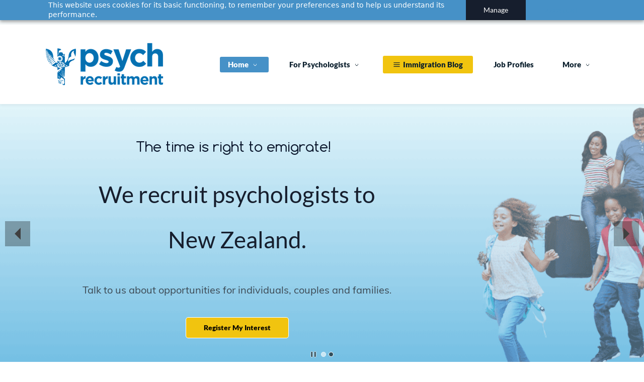

--- FILE ---
content_type: text/html;charset=UTF-8
request_url: https://www.psych-recruitment.com/index
body_size: 21355
content:
<!doctype html><html lang="en-NZ" dir="ltr" data-nojs><head><title>New Zealand | Jobs Careers Psychologists</title><meta name="viewport" content="width=device-width, initial-scale=1.0, shrink-to-fit=no"><meta http-equiv="Content-Type" content="text/html; charset=utf-8"/><meta name="generator" content="Zoho Sites 2.0, https://zoho.com/sites"/><link rel="icon" href="/favicon.png"/><link rel="canonical" href="https://www.psych-recruitment.com/"/><meta name="twitter:card" content="summary_large_image"><meta name="twitter:image" content="https://www.psych-recruitment.com/logo-psych-recruitment-new-zealand.png"><meta name="twitter:url" content="https://www.psych-recruitment.com/"><meta name="twitter:title" content="New Zealand  | Jobs Careers Psychologists"><meta name="twitter:description" content="We are international recruiters specialising in psychology jobs in New Zealand. We assist with professional registration, job matching, immigration, and relocation services."><meta property="og:image" content="https://www.psych-recruitment.com/logo-psych-recruitment-new-zealand.png"><meta property="og:type" content="website"><meta property="og:url" content="https://www.psych-recruitment.com/"><meta property="og:title" content="New Zealand  | Jobs Careers Psychologists"><meta property="og:description" content="We are international recruiters specialising in psychology jobs in New Zealand. We assist with professional registration, job matching, immigration, and relocation services."><meta name="keywords" content="Psychologist Recruitment, Clinical Psychology Careers,  Psychologist Job Openings,  Psychological Services Careers, Psychology Job Listings, Clinical Psychologist Recruitment, Psychologists, psychologists, jobs, clinical, forensic, educational, counselling, neuropsychologist, licenced, registered, international, recruiters, mental, corrections, health, healthcare, NZ, New Zealand, immigration, careers."/><meta name="description" content="We are international recruiters specialising in psychology jobs in New Zealand. We assist with professional registration, job matching, immigration, and relocation services."/><link href="https://www.psych-recruitment.com/" rel="alternate" hreflang="x-default"><link href="/css/zsite-core.css" rel="preload" type="text/css" as="style"><link href="/css/zsite-core.css" rel="stylesheet" type="text/css"><link rel="preconnect" href="//img.zohostatic.com"><link rel="preconnect" href="//static.zohocdn.com"><link href="/template/2722529984b449908ff1bdf1172bb355/stylesheets/style.css" rel="preload" type="text/css" as="style"><link href="/template/2722529984b449908ff1bdf1172bb355/stylesheets/style.css" rel="stylesheet" type="text/css"><link href="/template/2722529984b449908ff1bdf1172bb355/stylesheets/sub-style.css" rel="preload" type="text/css" as="style"><link href="/template/2722529984b449908ff1bdf1172bb355/stylesheets/sub-style.css" rel="stylesheet" type="text/css"><link rel="preload" type="text/css" href="//webfonts.zoho.com/css?family=Comfortaa:300,400,700/Lato:300,400,700/Playfair Display:700,400/Arvo/Arimo/Rubik:300,400,500,700,900/Abel/Crete Round:400/Source Sans Pro:600,700,400,100,300/Muli:100,300,700,400/Comfortaa:300,700,400/Lato:900,100,300,700,400/Karla/Noto Sans:100,300,700,400&amp;display=swap" as="style"><link rel="stylesheet" type="text/css" href="//webfonts.zoho.com/css?family=Comfortaa:300,400,700/Lato:300,400,700/Playfair Display:700,400/Arvo/Arimo/Rubik:300,400,500,700,900/Abel/Crete Round:400/Source Sans Pro:600,700,400,100,300/Muli:100,300,700,400/Comfortaa:300,700,400/Lato:900,100,300,700,400/Karla/Noto Sans:100,300,700,400&amp;display=swap"><link href="/zs-customcss.css" rel="preload" type="text/css" as="style"><link href="/zs-customcss.css" rel="stylesheet" type="text/css"><script>document.documentElement.removeAttribute('data-nojs');</script><script>window.zs_content_format="0";window.zs_resource_url = "/";window.isDefaultLogo = "false";window.zs_site_resource_id = "1659875000000002016";</script><script>window.is_portal_site="true";</script><script src="/zs-lang_en_NZ.js" defer></script><script src="/js/zsite-core.js" defer></script><script src="/template/2722529984b449908ff1bdf1172bb355/js/header.js" defer></script><script src="/template/2722529984b449908ff1bdf1172bb355/js/eventhandler.js" defer></script><script src="/template/2722529984b449908ff1bdf1172bb355/js/megamenu.js" defer></script><script src="/template/2722529984b449908ff1bdf1172bb355/js/language-list.js" defer></script><script>window.zs_data_center="USA";</script><script>window.stand_alone_path="";</script><script>window.zs_rendering_mode="live";</script><script>window.is_social_share_enabled="false";</script><script src="https://zsites.nimbuspop.com/IDC/js/browser_compatibility.js" defer></script><script type="text/javascript">if(Array.prototype.slice.apply(document.getElementsByTagName('script')).filter(i=>i.id==='zsiqscript').length < 1){var $zoho=$zoho || {};$zoho.salesiq = $zoho.salesiq || {widgetcode:"siq295a29be71c016cfa24240cbf97dafac93eff2c234a7fa0e6e7723bcacf983513ba8397fc1d4e4deb73b2cc286b6baf3", values:{},ready:function(){}};var d=document;s=d.createElement("script");s.type="text/javascript";s.id="zsiqscript";s.defer=true;s.src="https://salesiq.zoho.com/widget";t=d.getElementsByTagName("script")[0];t.parentNode.insertBefore(s,t);}</script><script type="text/javascript"> var zpc_msgs={"cookie.manage.table.title4":"Expires In","cookie.manage.table.title3":"Type","cookie.text.necessary.desc":"These cookies are essential for this website to function and cannot be switched off.","cookie.text.functional.desc":"These cookies are used to remember your preferences you choose on this website.","cookie.text.manage.service.name":"Zoho Sites","cookie.manage.table.title2":"Purpose","cookie.text.manage.service.desc":"Online website builder with extensive customization options.","cookie.manage.table.title1":"Name","cookie.text.analytics.title":"Analytical","cookie.text.analytics.desc":"These cookies are used to measure this website's performance.","cookie.text.necessary.title":"Essential","cookie.text.functional.title":"Functional"};</script><script type="text/javascript" src="https://static.zohocdn.com/sites/cb/zcbanner.js"></script><script type="text/javascript">window._zcBan.set_config({"after_decline_msg_buttontext":"Okay, Close.","cookie_bar_enable":true,"cp_text":"This website uses cookies for its basic functioning, to remember your preferences and to help us understand its performance. ${policy_message}","after_decline_msg":false,"manage_btn_text":"Manage","manage_save_text":"Save","multi_page":false,"version":"1.1","f_privacy_btn":false,"after_decline_msg_text":"Declining cookies may affect the functions and user experience of this website. Please note that we use a cookie to remember your preference. You can also clear cookies and site data of this website from your browser settings","policy_msg":"You can learn more about how cookies are used by visiting the ${policy}","manage_message":"We have organised all the cookies used in this website under various categories. You may choose to accept or decline by using the toggle button in each of the following categories. Please note that we use a cookie to remember your preference. ${policy_message}","multi_site":true,"accept_btn_text":"Accept all","cp_url_label":"Cookie Policy","decline_btn_text":"Decline","cp_url":"\/","manage_close_text":"Close","theme":"1","position":"1","manage_heading":"Manage preferences","f_manage_dialog":true,"f_decline_btn":false})</script><script src="https://cdn.pagesense.io/js/business124/22e89bb592824de0a3193dde4c1f69cf.js"></script><script>window.zs_resource_id = "1659875000000002017";window.zs_resource_type = "1";window.zs_site_resource_path = "";window.zs_resource_full_path = "/";window.zs_site_resource_id = "1659875000000002016";window.zs_site_type = "0";window.zs_resource_contentstate = "3";window.zs_page_reviewer =  null;</script><script type="application/ld+json" id="schemagenerator">[{"address":{"addressCountry":"New Zealand","streetAddress":"Suite 3901 17B Farnham Street","@type":"PostalAddress","postalCode":"1052","addressLocality":"Parnell","addressRegion":"Auckland"},"gender":"Male","nationality":"New Zealand","contactPoint":{"@type":"ContactPoint","telephone":"098892058"},"@type":"Person","jobTitle":"Recruiter \/ Psychologist \/ Owner","name":"Doug McCall","alumniOf":"Waikato University","@context":"http:\/\/schema.org\/","url":"https:\/\/www.psych-recruitment.com","sameAs":["https:\/\/www.linkedin.com\/in\/doug-mccall-b99ab314\/"]},{"address":{"addressCountry":"New Zealand","streetAddress":"#3901, 17B Farnham Street","@type":"PostalAddress","postalCode":"1052","addressLocality":"Parnell","addressRegion":"Auckland"},"contactPoint":{"@type":"ContactPoint","telephone":"+6498892058","email":"support@psych-recruitment.com"},"@type":"Recruitment for Psychologists","name":"Psych-Recruitment Ltd","logo":"https:\/\/www.psych-recruitment.com\/logo-psych-recruitment-new-zealand.png","openingHoursSpecification":[{"dayOfWeek":"Sunday","@type":"OpeningHoursSpecification","opens":"24 Hrs"},{"dayOfWeek":"Monday","@type":"OpeningHoursSpecification","opens":"24 Hrs"},{"dayOfWeek":"Tuesday","@type":"OpeningHoursSpecification","opens":"24 Hrs"},{"dayOfWeek":"Wednesday","@type":"OpeningHoursSpecification","opens":"24 Hrs"},{"dayOfWeek":"Thursday","@type":"OpeningHoursSpecification","opens":"24 Hrs"},{"dayOfWeek":"Friday","@type":"OpeningHoursSpecification","opens":"24 Hrs"},{"dayOfWeek":"Saturday","@type":"OpeningHoursSpecification","opens":"24 Hrs"}],"@context":"http:\/\/schema.org\/","url":"https:\/\/www.psych-recruitment.com","sameAs":["https:\/\/www.facebook.com\/pages\/Psych-Recruitment-Ltd\/139068702783355","https:\/\/www.pinterest.com\/psychrecruitment\/","https:\/\/www.linkedin.com\/company\/psych-recruitment-ltd\/","https:\/\/www.instagram.com\/psychrecruitment\/","https:\/\/bsky.app\/profile\/psych-recruitment.bsky.social"]}]</script><meta name="google-site-verification" content=""/><script async src='https://www.googletagmanager.com/gtag/js?id=G-C5XW8RW64N'></script><script>window.dataLayer = window.dataLayer || [];function gtag(){dataLayer.push(arguments);}gtag('js', new Date());gtag('config', 'G-C5XW8RW64N');</script><script src="https://cdn.pagesense.io/js/business124/22e89bb592824de0a3193dde4c1f69cf.js"></script><meta name="facebook-domain-verification" content="nljvna9ydpgmthqs57eulvnlo5hdi7"/></head><body data-zs-home="false" data-zs-subsite="" data-zs-display-mode="default"><a href="#thememaincontent" class="theme-skip-to-needed-content">Skip to main content</a><div data-headercontainer="zptheme-data-headercontainer" class="zpheader-style-01 theme-mobile-header-style-01" data-headercontainer="zptheme-data-headercontainer" data-zs-mobile-headerstyle="01" class="zpheader-style-01 theme-mobile-header-style-01"><div class="theme-header-topbar " data-dark-part-applied="false" data-theme-topbar="zptheme-topbar"><div class="zpcontainer"><div data-theme-portal-non-responsive="zptheme-portal-non-responsive" class="theme-portal-login"><div data-theme-portal="zptheme-portal" class="theme-portal-login "><div class="theme-portal-container" data-portal-loggedout style="display:block;"><div class="theme-portal-content"><a data-portal-signin href="javascript:;" aria-label="Sign In">Sign In</a></div>
</div><div class="theme-portal-container" data-portal-loggedin style="display:none;"><div class="theme-portal-content theme-portal-content-loggedin-site"><a href="javascript:;" data-portal-profile title="Profile"><span class="theme-portal-username" data-portal-user-name></span></a></div>
<div class="theme-portal-content"><a data-portal-logout href="javascript:void(0)" aria-label="Sign Out">Sign Out</a></div>
</div></div></div></div></div><div data-megamenu-content-container class="theme-header " data-header="none" data-dark-part-applied="false" data-banner-base-header="theme-banner-base-header"><div class="zpcontainer"><div data-zs-branding class="theme-branding-info " data-theme-branding-info="zptheme-branding-info"><div data-zs-logo-container class="theme-logo-parent "><a href="/" title="Logo"><picture><img data-zs-logo src="/logo-psych-recruitment-new-zealand.png" alt="Psych-Recruitment" style="height:94px;width:246px;"/></picture></a></div>
</div><div class="theme-navigation-and-icons"><div class="theme-menu-area" data-zp-nonresponsive-container="mymenu1"><div class="theme-menu " data-nav-menu-icon-width=15 data-nav-menu-icon-height=15 data-sub-menu-icon-height=15 data-sub-menu-icon-width=15 data-mega-menu-icon-width=15 data-mega-menu-icon-height=15 data-non-res-menu="zptheme-menu-non-res" data-zp-theme-menu="id: mymenu1 ;active: theme-menu-selected; maxitem:5;position: theme-sub-menu-position-change; orientation: horizontal; submenu: theme-sub-menu; moretext: More; nonresponsive-icon-el: theme-non-responsive-menu; responsive-icon-el: theme-responsive-menu; burger-close-icon: theme-close-icon; animate-open: theme-toggle-animate; animate-close: theme-toggle-animate-end;open-icon: theme-submenu-down-arrow; close-icon: theme-submenu-up-arrow; root-icon: theme-submenu-down-arrow; subtree-icon: theme-submenu-right-arrow;" role="navigation"><ul data-zs-menu-container><li><a href="/" target="_self" data-theme-accessible-submenu aria-haspopup="true" aria-label="Home menu has sub menu" aria-expanded="false"><span class="theme-menu-content "><span class="theme-menu-name" data-theme-menu-name="Home">Home</span></span><span class="theme-sub-li-menu theme-non-responsive-menu theme-submenu-down-arrow"></span><span class="theme-sub-li-menu theme-responsive-menu theme-submenu-down-arrow"></span></a><ul class="theme-sub-menu" data-zs-submenu-container style="display:none;"><li><a href="/contact-us" target="_self"><span class="theme-menu-content "><span class="theme-menu-name" data-theme-menu-name="Contact Us">Contact Us</span></span></a></li></ul></li><li><a href="/psychologist-recruitment-services" target="_self" data-theme-accessible-submenu aria-haspopup="true" aria-label="For Psychologists menu has sub menu" aria-expanded="false"><span class="theme-menu-content "><span class="theme-menu-name" data-theme-menu-name="For Psychologists">For Psychologists</span></span><span class="theme-sub-li-menu theme-non-responsive-menu theme-submenu-down-arrow"></span><span class="theme-sub-li-menu theme-responsive-menu theme-submenu-down-arrow"></span></a><ul class="theme-sub-menu" data-zs-submenu-container style="display:none;"><li><a href="/trans-tasman-psychologist-jobs" target="_self"><span class="theme-menu-content "><span class="theme-menu-name" data-theme-menu-name="Trans-Tasman Jobs">Trans-Tasman Jobs</span></span></a></li></ul></li><li class="menu-highlight-secondary"><a href="/blog" target="_self"><span class="theme-menu-content theme-menu-icon-enabled "><span class="theme-menu-icon" data-theme-menu-icon="gg-menu"><svg xmlns="http://www.w3.org/2000/svg" viewbox="0 0 24 24"><path d="M2 6C2 5.44772 2.44772 5 3 5H21C21.5523 5 22 5.44772 22 6C22 6.55228 21.5523 7 21 7H3C2.44772 7 2 6.55228 2 6Z"></path><path d="M2 12.0322C2 11.4799 2.44772 11.0322 3 11.0322H21C21.5523 11.0322 22 11.4799 22 12.0322C22 12.5845 21.5523 13.0322 21 13.0322H3C2.44772 13.0322 2 12.5845 2 12.0322Z"></path><path d="M3 17.0645C2.44772 17.0645 2 17.5122 2 18.0645C2 18.6167 2.44772 19.0645 3 19.0645H21C21.5523 19.0645 22 18.6167 22 18.0645C22 17.5122 21.5523 17.0645 21 17.0645H3Z"></path></svg></span><span class="theme-menu-name" data-theme-menu-name="Immigration Blog">Immigration Blog</span></span></a></li><li><a href="/psychologist-jobs-newzealand" target="_self"><span class="theme-menu-content "><span class="theme-menu-name" data-theme-menu-name="Job Profiles">Job Profiles</span></span></a></li><li data-zp-more-menu="mymenu1"><a href="javascript:;" target="_self" data-theme-accessible-submenu aria-haspopup="true" aria-label="More menu has sub menu" aria-expanded="false"><span class="theme-menu-content "><span class="theme-menu-name" data-theme-menu-name="More">More</span></span><span class="theme-sub-li-menu theme-non-responsive-menu theme-submenu-down-arrow"></span><span class="theme-sub-li-menu theme-responsive-menu theme-submenu-down-arrow"></span></a><ul class="theme-sub-menu" data-zs-submenu-container style="display:none;"><li><a href="/about-us" target="_self"><span class="theme-menu-content "><span class="theme-menu-name" data-theme-menu-name="About Us">About Us</span></span></a></li><li><a href="/employers" target="_self" data-theme-accessible-submenu aria-haspopup="true" aria-label="For Employers menu has sub menu" aria-expanded="false"><span class="theme-menu-content "><span class="theme-menu-name" data-theme-menu-name="For Employers">For Employers</span></span><span class="theme-sub-li-menu theme-non-responsive-menu theme-submenu-right-arrow"></span><span class="theme-sub-li-menu theme-responsive-menu theme-submenu-down-arrow"></span></a><ul class="theme-sub-menu" data-zs-submenu-container style="display:none;"><li><a href="/job-order-form" target="_self"><span class="theme-menu-content "><span class="theme-menu-name" data-theme-menu-name="Job Order Form">Job Order Form</span></span></a></li></ul></li><li><a href="/Members/book-a-call" target="_self"><span class="theme-menu-content "><span class="theme-menu-name" data-theme-menu-name="Book Call">Book Call</span></span></a></li><li><a href="/Members/engagement-form" target="_self"><span class="theme-menu-content "><span class="theme-menu-name" data-theme-menu-name="Engagement Agreement">Engagement Agreement</span></span></a></li><li><a href="/Members/practice-description" target="_self"><span class="theme-menu-content "><span class="theme-menu-name" data-theme-menu-name="Practice Description">Practice Description</span></span></a></li><li><a href="/Members/first-meeting" target="_self"><span class="theme-menu-content "><span class="theme-menu-name" data-theme-menu-name="Initial Meeting">Initial Meeting</span></span></a></li></ul></li></ul><div data-zp-submenu-icon="mymenu1" style="display:none;"><span class="theme-sub-li-menu theme-non-responsive-menu"></span><span class="theme-sub-li-menu theme-responsive-menu theme-submenu-down-arrow"></span></div>
</div></div></div></div><div data-zs-responsive-menu-area class="theme-responsive-menu-area theme-navigation-and-icons zpcontainer"><div class="theme-responsive-menu-container" data-zp-burger-clickable-area="mymenu1"><span class="theme-burger-icon" data-zp-theme-burger-icon="mymenu1"></span></div>
<div class="theme-responsive-menu theme-menu-area" data-zp-responsive-container="mymenu1"></div>
</div></div></div><div data-themebanner="zptheme-banner" class="theme-banner "><div class="zpcontent-container hero-container "><div data-element-id="elm_rlccD6iERSC8xF_JpCA1hw" class="zphero zp-hidden-xs " data-transition="slide_left" data-full-screen="" data-slider-interval="10000" data-zs-autoslide="true" data-zs-customheight="false" data-zs-height="472" data-zs-mobile-customheight="false" data-zs-mobile-height="528" data-zs-tablet-customheight="false" data-zs-tablet-height="528" data-element-type="hero" data-zs-slider="slide: zphero-slide; slides-cont: zphero-slides; content-cont : zphero-slider-container;slide-pause-btn:zsslider-pause-btn;slide-play-btn:zsslider-play-btn;" data-zsslider-controller="01" data-zsslider-arrow="01" data-zsslider-arrow-bg="01"><style type="text/css"> [data-element-id="elm_rlccD6iERSC8xF_JpCA1hw"].zphero{ min-height: 472px; } @media (max-width: 768px) { [data-element-id="elm_rlccD6iERSC8xF_JpCA1hw"].zphero{ min-height: 528px; } } @media (max-width: 460px) { [data-element-id="elm_rlccD6iERSC8xF_JpCA1hw"].zphero{ min-height: 528px; } } </style><ul class="zphero-slides" data-currentslide-index="0"><li data-element-id="elm_YcjpO1kGSldlfhWJXqFsgg" data-slide-name="Family" data-element-type="heroslide" class="zphero-slide zplight-section zplight-section-bg curslide "><style type="text/css"> @media (max-width: 767.8px) { [data-element-id="elm_YcjpO1kGSldlfhWJXqFsgg"] .zpslider-img { background-image: url(/mobile-background-psych-recruitment.png) !important; } } @media (min-width: 768px) and (max-width: 991.98px) { [data-element-id="elm_YcjpO1kGSldlfhWJXqFsgg"] .zpslider-img { background-image: url(/tablet-background-psychrecruitment.png) !important; } } </style><div data-tablet-image="/tablet-background-psychrecruitment.png" data-mobile-image="/mobile-background-psych-recruitment.png" class="zpslider-img zpbackground-size-cover zpbackground-position-left-top zpbackground-repeat-no zpbackground-attachment-scroll" style="background-image:url(/Hero%20Image_International%20Recruitment%20-1280%20x%20450%20px-.png);"></div>
<div class="zphero-slider-container zshero-banner-style-18 "><div class="zpcontainer"><div data-element-id="elm_xY4DRGww9YPaj51zjTRH2g" data-element-type="row" class="zprow zprow-container zpalign-items-flex-start zpjustify-content-flex-end " data-equal-column="false"><style type="text/css"> [data-element-id="elm_xY4DRGww9YPaj51zjTRH2g"].zprow{ border-radius:1px; margin-block-start:-12px; } @media (max-width: 767px) { [data-element-id="elm_xY4DRGww9YPaj51zjTRH2g"].zprow{ margin-block-start:2px; } } @media all and (min-width: 768px) and (max-width:991px){ [data-element-id="elm_xY4DRGww9YPaj51zjTRH2g"].zprow{ margin-block-start:12px; } } </style><div data-element-id="elm_1KpExqAPuoJRMBAiIB0p-Q" data-element-type="column" class="zpelem-col zpcol-12 zpcol-md-8 zpcol-sm-12 zpalign-self-center zpdefault-section zpdefault-section-bg "><style type="text/css"> [data-element-id="elm_1KpExqAPuoJRMBAiIB0p-Q"].zpelem-col{ border-radius:1px; } </style><div data-element-id="elm_On6CDzzSBUBaOl7HsN667A" data-element-type="box" class="zpelem-box zpelement zpbox-container zshero-banner-transparent-bg-box zpdefault-section zpdefault-section-bg "><style type="text/css"> [data-element-id="elm_On6CDzzSBUBaOl7HsN667A"].zpelem-box{ background-color:; background-image:unset; border-radius:1px; margin-block-start:8px; } </style><div data-element-id="elm_mkBywUj0kYA16GcFjKRdcw" data-element-type="heading" class="zpelement zpelem-heading "><style> [data-element-id="elm_mkBywUj0kYA16GcFjKRdcw"].zpelem-heading { border-radius:1px; margin-block-start:-2px; } @media (max-width: 767px) { [data-element-id="elm_mkBywUj0kYA16GcFjKRdcw"].zpelem-heading { margin-block-start:22px; } } </style><h1
 class="zpheading zpheading-style-none zpheading-align-center zpheading-align-mobile-center zpheading-align-tablet-center " data-editor="true"><span style="color:rgb(11, 23, 45);font-weight:400;font-size:28px;"><font face="Comfortaa">The time is right to emigrate!</font></span><span style="color:rgb(11, 23, 45);font-weight:400;font-size:28px;"><font face="Comfortaa">&nbsp;&nbsp;</font></span><br/></h1></div>
<div data-element-id="elm_wrpn66AkoMmmVrilxqKveA" data-element-type="heading" class="zpelement zpelem-heading "><style> [data-element-id="elm_wrpn66AkoMmmVrilxqKveA"].zpelem-heading { border-radius:1px; margin-block-start:12px; } @media (max-width: 767px) { [data-element-id="elm_wrpn66AkoMmmVrilxqKveA"].zpelem-heading { margin-block-start:47px; } } </style><h1
 class="zpheading zpheading-style-none zpheading-align-center zpheading-align-mobile-center zpheading-align-tablet-center " data-editor="true"><span style="font-family:Lato;font-weight:400;font-size:46px;">We recruit psychologists to</span><br/><span style="font-family:Lato;font-weight:400;font-size:46px;">​</span><span style="font-family:Lato;font-weight:400;font-size:46px;">&nbsp;New Zealand.&nbsp;</span><br/></h1></div>
<div data-element-id="elm_VIt77Ve5yAEFvFYUs-mfnQ" data-element-type="text" class="zpelement zpelem-text "><style> [data-element-id="elm_VIt77Ve5yAEFvFYUs-mfnQ"].zpelem-text { border-radius:1px; margin-block-start:37px; } @media (max-width: 767px) { [data-element-id="elm_VIt77Ve5yAEFvFYUs-mfnQ"].zpelem-text { margin-block-start:78px; } } </style><div class="zptext zptext-align-center zptext-align-mobile-center zptext-align-tablet-center " data-editor="true"><span style="color:inherit;font-size:20px;font-family:Muli, sans-serif;">Talk to us about opportunities for individuals, couples and families</span><span style="color:inherit;font-size:20px;font-family:comfortaa;">.</span><br/></div>
</div><div data-element-id="elm_TeA_vVwJmUnMmChgBTtyTQ" data-element-type="button" class="zpelement zpelem-button "><style> [data-element-id="elm_TeA_vVwJmUnMmChgBTtyTQ"].zpelem-button{ color:#000000 ; font-family:'Lato'; font-weight:900; border-radius:1px; margin-block-start:36px; } @media (max-width: 767px) { [data-element-id="elm_TeA_vVwJmUnMmChgBTtyTQ"].zpelem-button{ border-radius:1px; margin-block-start:100px; } } @media all and (min-width: 768px) and (max-width:991px){ [data-element-id="elm_TeA_vVwJmUnMmChgBTtyTQ"].zpelem-button{ border-radius:1px; } } </style><div class="zpbutton-container zpbutton-align-center zpbutton-align-mobile-center zpbutton-align-tablet-center"><style type="text/css"> [data-element-id="elm_TeA_vVwJmUnMmChgBTtyTQ"] .zpbutton.zpbutton-type-primary:hover{ background-color: #2980B9 !important; border-color: #FFFFFF !important; color: #FFFFFF !important; } [data-element-id="elm_TeA_vVwJmUnMmChgBTtyTQ"] .zpbutton.zpbutton-type-primary{ background-color:#F1C40F !important; color:#000000 !important; font-family:'Lato'; font-weight:900; border-style:solid; border-color:#FFFFFF !important; border-width:1px; } [data-element-id="elm_TeA_vVwJmUnMmChgBTtyTQ"] .zpbutton[class*="zpbutton-type-"].zpbutton-outline{ border-color:#FFFFFF; } </style><a class="zpbutton-wrapper zpbutton zpbutton-type-primary zpbutton-size-md zpbutton-style-roundcorner zpbutton-outline " href="/register-your-interest" target="_blank" title="Check your qualifications &amp; register your interest" title="Check your qualifications &amp; register your interest"><span class="zpbutton-content">Register My Interest</span></a></div>
</div></div></div><div data-element-id="elm_ffRRiYyfu6szlvkt2aLedQ" data-element-type="column" class="zpelem-col zpcol-12 zpcol-md-4 zpcol-sm-12 zpalign-self- zpdefault-section zpdefault-section-bg "><style type="text/css"> [data-element-id="elm_ffRRiYyfu6szlvkt2aLedQ"].zpelem-col{ border-radius:1px; } </style><div data-element-id="elm_8zIliglzp7bJQSHd53sdbg" data-element-type="spacer" class="zpelement zpelem-spacer "><style> div[data-element-id="elm_8zIliglzp7bJQSHd53sdbg"] div.zpspacer { height:30px; } @media (max-width: 768px) { div[data-element-id="elm_8zIliglzp7bJQSHd53sdbg"] div.zpspacer { height:calc(30px / 3); } } </style><div class="zpspacer " data-height="30"></div>
</div></div></div></div></div></li><li data-element-id="elm_mxMOxU-T5TzXu71vlrEvSQ" data-slide-name="Psychologist" data-element-type="heroslide" class="zphero-slide zplight-section zplight-section-bg "><style type="text/css"> @media (max-width: 767.8px) { [data-element-id="elm_mxMOxU-T5TzXu71vlrEvSQ"] .zpslider-img { background-image: url(/psychrecuitment-mobile-background.png) !important; } } @media (min-width: 768px) and (max-width: 991.98px) { [data-element-id="elm_mxMOxU-T5TzXu71vlrEvSQ"] .zpslider-img { background-image: url(/tablet-background-psychrecruitment.png) !important; } } </style><div data-tablet-image="/tablet-background-psychrecruitment.png" data-mobile-image="/psychrecuitment-mobile-background.png" class="zpslider-img zpbackground-size-cover zpbackground-position-right-top zpbackground-repeat-no zpbackground-attachment-scroll" style="background-image:url(/Hero%20Image_Psychologists_1%20-1280%20x%20450%20px-.png);"></div>
<div class="zphero-slider-container zshero-banner-style-18 "><div class="zpcontainer"><div data-element-id="elm_dFblWYmkvV-Br54iARztbA" data-element-type="row" class="zprow zprow-container zpalign-items-flex-start zpjustify-content-flex-end " data-equal-column="false"><style type="text/css"> [data-element-id="elm_dFblWYmkvV-Br54iARztbA"].zprow{ border-radius:1px; margin-block-start:-12px; } </style><div data-element-id="elm_ydZGrdgRFca4fcgaEiMhhg" data-element-type="column" class="zpelem-col zpcol-12 zpcol-md-8 zpcol-sm-12 zpalign-self-center zpdefault-section zpdefault-section-bg "><style type="text/css"> [data-element-id="elm_ydZGrdgRFca4fcgaEiMhhg"].zpelem-col{ border-radius:1px; } </style><div data-element-id="elm_rg-jr5jn-HYF8_6RsgQYiQ" data-element-type="box" class="zpelem-box zpelement zpbox-container zshero-banner-transparent-bg-box zpdefault-section zpdefault-section-bg "><style type="text/css"> [data-element-id="elm_rg-jr5jn-HYF8_6RsgQYiQ"].zpelem-box{ background-color:; background-image:unset; border-radius:1px; padding-inline-end:0px; padding-inline-start:0px; } </style><div data-element-id="elm_AsWKdx71wtXK4emHEd4F6Q" data-element-type="heading" class="zpelement zpelem-heading "><style> [data-element-id="elm_AsWKdx71wtXK4emHEd4F6Q"].zpelem-heading { border-radius:1px; padding-inline-end:0px; padding-inline-start:0px; margin-block-start:14px; } </style><h1
 class="zpheading zpheading-style-none zpheading-align-center zpheading-align-mobile-center zpheading-align-tablet-center " data-editor="true"><span style="font-weight:400;font-family:Comfortaa;font-size:28px;">Psychologists jobs abroad</span><br/></h1></div>
<div data-element-id="elm_23SEBE-kpRe4J6E5uik2tg" data-element-type="heading" class="zpelement zpelem-heading "><style> [data-element-id="elm_23SEBE-kpRe4J6E5uik2tg"].zpelem-heading { border-radius:1px; margin-block-start:5px; } </style><h2
 class="zpheading zpheading-style-none zpheading-align-center zpheading-align-mobile-center zpheading-align-tablet-center " data-editor="true"><span style="font-family:Lato;"><span style="font-weight:300;"><span style="font-weight:400;">Grow your career with international experie<span style="font-weight:400;">nc</span></span><span style="font-weight:400;">e</span></span><font style="font-size:46px;background-color:transparent;">&nbsp;&nbsp;</font></span><br/></h2></div>
<div data-element-id="elm_NNer6hGBOsrpwveAqh4IoQ" data-element-type="text" class="zpelement zpelem-text "><style> [data-element-id="elm_NNer6hGBOsrpwveAqh4IoQ"].zpelem-text { border-radius:1px; } </style><div class="zptext zptext-align-center zptext-align-mobile-center zptext-align-tablet-center " data-editor="true"><p><span style="font-size:20px;color:inherit;background-color:transparent;">Discover how we can help you achieve both your career development&nbsp;</span></p><p><span style="font-size:20px;color:inherit;background-color:transparent;">and immigration goals</span><span style="background-color:transparent;font-family:Muli, sans-serif;font-size:18px;">.</span><br/></p></div>
</div><div data-element-id="elm_yqbzwge0wHJEWX7azgMNkA" data-element-type="button" class="zpelement zpelem-button "><style> [data-element-id="elm_yqbzwge0wHJEWX7azgMNkA"].zpelem-button{ color:#000000 ; font-family:'Lato'; font-weight:900; border-radius:1px; margin-block-start:28px; } @media (max-width: 767px) { [data-element-id="elm_yqbzwge0wHJEWX7azgMNkA"].zpelem-button{ border-radius:1px; } } @media all and (min-width: 768px) and (max-width:991px){ [data-element-id="elm_yqbzwge0wHJEWX7azgMNkA"].zpelem-button{ border-radius:1px; } } </style><div class="zpbutton-container zpbutton-align-center zpbutton-align-mobile-center zpbutton-align-tablet-center"><style type="text/css"> [data-element-id="elm_yqbzwge0wHJEWX7azgMNkA"] .zpbutton.zpbutton-type-primary:hover{ background-color: #2980B9 !important; border-color: #FFFFFF !important; color: #FFFFFF !important; } [data-element-id="elm_yqbzwge0wHJEWX7azgMNkA"] .zpbutton.zpbutton-type-primary{ background-color:#F1C40F !important; color:#000000 !important; font-family:'Lato'; font-weight:900; border-style:solid; border-color:#FFFFFF !important; border-width:1px; } [data-element-id="elm_yqbzwge0wHJEWX7azgMNkA"] .zpbutton[class*="zpbutton-type-"].zpbutton-outline{ border-color:#FFFFFF; } </style><a class="zpbutton-wrapper zpbutton zpbutton-type-primary zpbutton-size-md zpbutton-style-roundcorner zpbutton-outline " href="/register-your-interest" title="Register your interest to start a conversation" title="Register your interest to start a conversation"><span class="zpbutton-content">Sign-Me-Up</span></a></div>
</div></div></div><div data-element-id="elm_nu4Sk6VwfFxGoGboiV415w" data-element-type="column" class="zpelem-col zpcol-12 zpcol-md-4 zpcol-sm-12 zpalign-self- zpdefault-section zpdefault-section-bg "><style type="text/css"> [data-element-id="elm_nu4Sk6VwfFxGoGboiV415w"].zpelem-col{ border-radius:1px; } </style></div>
</div></div></div></li></ul><div class="zsslider-arrows-container zsslider-arrow-bg-03 zsslider-arrow-type-04"><div class="zsslider-arrow-left" tabindex="0" role="button" aria-label="Previous"><svg aria-hidden="true" class="svg-icon-24px"><use xmlns:xlink="http://www.w3.org/1999/xlink" xlink:href="#zs-arrow-left-style04"></use></svg></div>
<div class="zsslider-arrow-right" tabindex="0" role="button" aria-label="Next"><svg aria-hidden="true" class="svg-icon-24px"><use xmlns:xlink="http://www.w3.org/1999/xlink" xlink:href="#zs-arrow-right-style04"></use></svg></div>
</div><div class="zsslider-controller-container zsslider-controller-type-01 "><svg class="zsslider-pause-btn" tabindex="0" role="button" aria-label="Pause"><use xmlns:xlink="http://www.w3.org/1999/xlink" xlink:href="#zsslider-pause-btn"></use></svg><svg class="zsslider-play-btn" tabindex="0" role="button" aria-label="Play"><use xmlns:xlink="http://www.w3.org/1999/xlink" xlink:href="#zsslider-play-btn"></use></svg><div class="zsslider-controller zsslider-controller-active"></div>
<div class="zsslider-controller "></div></div><svg aria-hidden="true" xmlns="http://www.w3.org/2000/svg" style="display:none;"><symbol viewBox="0 0 14 14" id="zsslider-pause-btn"><path d="M3.85.53C3.6.5 3.34.5 3.07.5 1.68.5.95 1.09.95 2.18V12c.03.74.56 1.32 1.44 1.44.53.07 1.11.07 1.64 0 .9-.13 1.42-.72 1.42-1.5V2.07c0-.09 0-.18-.03-.28-.1-.66-.75-1.17-1.59-1.26h.01ZM11.43.53C11.18.5 10.92.5 10.65.5c-1.39 0-2.12.59-2.12 1.68V12c.03.74.56 1.32 1.44 1.44.53.07 1.11.07 1.64 0 .9-.13 1.42-.72 1.42-1.5V2.07c0-.09 0-.18-.03-.28-.1-.66-.75-1.17-1.59-1.26h.01Z"/></symbol><symbol viewBox="0 0 14 14" id="zsslider-play-btn"><path d="M.59 7.02C.57 5.33.57 3.63.51 1.94.45.63 1.72-.17 2.9.45c3.2 1.68 6.42 3.32 9.64 4.96.59.3.95.76.96 1.43 0 .66-.34 1.11-.91 1.43-3.18 1.75-6.35 3.5-9.52 5.25-1.2.66-2.39-.04-2.41-1.41C.63 10.42.61 8.72.59 7.03Z"/></symbol><symbol viewBox="0 0 512 512" id="zs-arrow-left-style01"><g><path d="M118.6,230.7L338.7,10.5c14-14,36.7-14,50.7,0c14,14,14,36.7,0,50.7L194.6,256l194.8,194.8c14,14,14,36.7,0,50.7 c-14,14-36.7,14-50.7,0L118.6,281.3c-7-7-10.5-16.2-10.5-25.3C108.1,246.8,111.6,237.7,118.6,230.7z"></path></g></symbol><symbol viewBox="0 0 32 32" id="zs-arrow-left-style02"><path id="arrow-left-style2-Arrow_Forward" d="M0,16c0,0.3,0.1,0.5,0.3,0.7l9.9,10c0.4,0.4,1,0.4,1.4,0c0.4-0.4,0.4-1,0-1.4L3.4,17H31 c0.6,0,1-0.5,1-1s-0.4-1-1-1H3.4l8.2-8.3c0.4-0.4,0.4-1,0-1.4c-0.4-0.4-1-0.4-1.4,0l-9.9,10C0.1,15.5,0,15.7,0,16z"></path></symbol><symbol viewBox="0 0 512 512" id="zs-arrow-left-style03"><g><path d="M86,256l193.7,193.6c13.9,13.9,13.9,36.5,0,50.4c-13.9,13.9-36.5,13.9-50.4,0L10.4,281.2C3.5,274.2,0,265.1,0,256 c0-9.1,3.5-18.2,10.4-25.2L229.3,12C243.2-2,265.8-2,279.7,12c13.9,13.9,13.9,36.5,0,50.4L86,256z M501.6,62.4 c13.9-13.9,13.9-36.5,0-50.4C487.6-2,465.1-2,451.2,12L232.3,230.8c-7,7-10.4,16.1-10.4,25.2c0,9.1,3.5,18.2,10.4,25.2l218.9,218.9 c13.9,13.9,36.5,13.9,50.4,0c13.9-13.9,13.9-36.5,0-50.4L307.9,256L501.6,62.4z"></path></g></symbol><symbol viewBox="0 0 512 512" id="zs-arrow-left-style04"><g><g id="arrow-left-style4-arrow-drop-up"><polygon points="384,512 128,256 384,0 		"></polygon></g></g></symbol><symbol viewBox="0 0 512 512" id="zs-arrow-right-style01"><g><path d="M390.4,281.3L170.3,501.5c-14,14-36.7,14-50.7,0c-14-14-14-36.7,0-50.7L314.4,256L119.6,61.2c-14-14-14-36.7,0-50.7 c14-14,36.7-14,50.7,0l220.2,220.1c7,7,10.5,16.2,10.5,25.3C400.9,265.2,397.4,274.3,390.4,281.3z"></path></g></symbol><symbol viewBox="0 0 32 32" id="zs-arrow-right-style02"><path id="arrow-right-style2-Arrow_Forward" d="M32,16c0-0.3-0.1-0.5-0.3-0.7l-9.9-10c-0.4-0.4-1-0.4-1.4,0c-0.4,0.4-0.4,1,0,1.4 l8.2,8.3H1c-0.6,0-1,0.5-1,1s0.4,1,1,1h27.6l-8.2,8.3c-0.4,0.4-0.4,1,0,1.4c0.4,0.4,1,0.4,1.4,0l9.9-10C31.9,16.5,32,16.3,32,16z"></path></symbol><symbol viewBox="0 0 512 512" id="zs-arrow-right-style03"><g><path d="M426,256L232.3,62.4c-13.9-13.9-13.9-36.5,0-50.4c13.9-13.9,36.5-13.9,50.4,0l218.9,218.9c7,7,10.4,16.1,10.4,25.2 c0,9.1-3.5,18.2-10.4,25.2L282.7,500c-13.9,13.9-36.5,13.9-50.4,0c-13.9-13.9-13.9-36.5,0-50.4L426,256z M10.4,449.6 c-13.9,13.9-13.9,36.5,0,50.4c13.9,13.9,36.5,13.9,50.4,0l218.9-218.9c7-7,10.4-16.1,10.4-25.2c0-9.1-3.5-18.2-10.4-25.2L60.8,11.9 C46.9-2,24.4-2,10.4,11.9c-13.9,13.9-13.9,36.5,0,50.4L204.1,256L10.4,449.6z"></path></g></symbol><symbol viewBox="0 0 512 512" id="zs-arrow-right-style04"><g><g id="arrow-right-style4-arrow-drop-up"><polygon points="128,0 384,256 128,512 		"></polygon></g></g></symbol></svg></div>
</div></div><div data-theme-content-container="theme-content-container" class="theme-content-area "><div class="theme-content-container"><div class="theme-content-area-inner"><div class="zpcontent-container page-container "><div id="practice_areas" data-element-id="elm_SRljSdkmSqKrzn6lVLzJHQ" data-element-type="section" class="zpsection zpdefault-section zpdefault-section-bg zscustom-section-101 "><style type="text/css"> [data-element-id="elm_SRljSdkmSqKrzn6lVLzJHQ"].zpsection{ border-radius:1px; padding-block-start:34px; padding-block-end:19px; } </style><div class="zpcontainer-fluid zpcontainer"><div data-element-id="elm_eKRFF8O39qNymzIPaFo8xw" data-element-type="row" class="zprow zprow-container zpalign-items-flex-start zpjustify-content-flex-start zpdefault-section zpdefault-section-bg " data-equal-column=""><style type="text/css"> [data-element-id="elm_eKRFF8O39qNymzIPaFo8xw"].zprow{ border-radius:1px; } </style><div data-element-id="elm_zqjkLPRNDoVZTYAe5Fz85w" data-element-type="column" class="zpelem-col zpcol-12 zpcol-md-12 zpcol-sm-12 zpalign-self- zpdefault-section zpdefault-section-bg "><style type="text/css"> [data-element-id="elm_zqjkLPRNDoVZTYAe5Fz85w"].zpelem-col{ border-radius:1px; } </style><div data-element-id="elm_LMmzrnTvTkefDgmnJNOI8w" data-element-type="heading" class="zpelement zpelem-heading " data-animation-name="slideInDown" data-animation-duration="1.5s"><style> [data-element-id="elm_LMmzrnTvTkefDgmnJNOI8w"].zpelem-heading { border-style:none; border-radius:1px; margin-block-start:8px; } </style><h2
 class="zpheading zpheading-style-none zpheading-align-center zpheading-align-mobile-center zpheading-align-tablet-center " data-editor="true"><span style="color:inherit;">We seek psychologists for these practice areas:</span></h2></div>
</div></div><div data-element-id="elm_l1A1_GOfTIOvTmpeT9llCw" data-element-type="row" class="zprow zprow-container zpalign-items-flex-start zpjustify-content-flex-start " data-equal-column="false"><style type="text/css"> [data-element-id="elm_l1A1_GOfTIOvTmpeT9llCw"].zprow{ border-radius:1px; margin-block-start:34px; } </style><div data-element-id="elm_cA5UtqWMQiWbUohm2hNenQ" data-element-type="column" data-animation-name="fadeInUp" data-animation-duration="1.5s" class="zpelem-col zpcol-12 zpcol-md-4 zpcol-sm-12 zpalign-self- zpdefault-section zpdefault-section-bg "><style type="text/css"> [data-element-id="elm_cA5UtqWMQiWbUohm2hNenQ"].zpelem-col{ border-radius:1px; } </style><div data-element-id="elm_tpNTxe4XTd6tj2yTeAaxTw" data-element-type="box" class="zpelem-box zpelement zpbox-container zsborder-box zplight-section zplight-section-bg " onclick="link()"><style type="text/css"> [data-element-id="elm_tpNTxe4XTd6tj2yTeAaxTw"].zpelem-box{ border-radius:0px; } </style><div data-element-id="elm_pGMkzF4QRWaDiroCY5mlfA" data-element-type="imageheadingtext" class="zpelement zpelem-imageheadingtext "><style> @media (min-width: 992px) { [data-element-id="elm_pGMkzF4QRWaDiroCY5mlfA"] .zpimageheadingtext-container figure img { width: 98px !important ; height: 116px !important ; } } @media (max-width: 991px) and (min-width: 768px) { [data-element-id="elm_pGMkzF4QRWaDiroCY5mlfA"] .zpimageheadingtext-container figure img { width:98px ; height:116px ; } } @media (max-width: 767px) { [data-element-id="elm_pGMkzF4QRWaDiroCY5mlfA"] .zpimageheadingtext-container figure img { width:98px ; height:116px ; } } [data-element-id="elm_pGMkzF4QRWaDiroCY5mlfA"].zpelem-imageheadingtext{ border-style:none; border-radius:1px; } </style><div data-size-tablet="" data-size-mobile="" data-align="center" data-tablet-image-separate="false" data-mobile-image-separate="false" class="zpimageheadingtext-container zpimage-with-text-container zpimage-align-center zpimage-tablet-align-center zpimage-mobile-align-center zpimage-size-original zpimage-tablet-fallback-original zpimage-mobile-fallback-original zpimage-text-seperate-line "><figure role="none" class="zpimage-data-ref"><a class="zpimage-anchor" href="/new-zealand-psychologist-jobs" target="" title="to clinical psychologist jobs" rel=""><picture><img class="zpimage zpimage-style-none zpimage-space-none " src="/logo-psychologists-job-profiles.png" width="98" height="116" loading="lazy" size="original" alt="clinical psychologist jobs" data-lightbox="false"/></picture></a></figure><div class="zpimage-headingtext-container"><h3 class="zpimage-heading zpimage-text-align-center zpimage-text-align-mobile-center zpimage-text-align-tablet-center" data-editor="true">Clinical Psychologists</h3><div class="zpimage-text zpimage-text-align-center zpimage-text-align-mobile-center zpimage-text-align-tablet-center " data-editor="true"><p>&nbsp;for jobs in mental health, physical health, criminal justice,&nbsp; education&nbsp; and&nbsp; child protection services.</p></div>
</div></div></div></div></div><div data-element-id="elm_0vlRy7YWSfOiiq1V-WYw7w" data-element-type="column" data-animation-name="fadeInUp" data-animation-duration="1.5s" class="zpelem-col zpcol-12 zpcol-md-4 zpcol-sm-12 zpalign-self- zpdefault-section zpdefault-section-bg "><style type="text/css"> [data-element-id="elm_0vlRy7YWSfOiiq1V-WYw7w"].zpelem-col{ border-radius:1px; } </style><div data-element-id="elm_GBgv71kSSs-ilTII_S-elQ" data-element-type="spacer" class="zpelement zpelem-spacer "><style> div[data-element-id="elm_GBgv71kSSs-ilTII_S-elQ"] div.zpspacer { height:23px; } @media (max-width: 768px) { div[data-element-id="elm_GBgv71kSSs-ilTII_S-elQ"] div.zpspacer { height:calc(23px / 3); } } </style><div class="zpspacer " data-height="23"></div>
</div><div data-element-id="elm_KbftDkpfS52-XiabO3FySg" data-element-type="box" class="zpelem-box zpelement zpbox-container zsborder-box zplight-section zplight-section-bg "><style type="text/css"> [data-element-id="elm_KbftDkpfS52-XiabO3FySg"].zpelem-box{ border-radius:1px; margin-block-start:13px; } </style><div data-element-id="elm_8ug2S9iiRSaFVYAuYTWqXg" data-element-type="imageheadingtext" class="zpelement zpelem-imageheadingtext "><style> @media (min-width: 992px) { [data-element-id="elm_8ug2S9iiRSaFVYAuYTWqXg"] .zpimageheadingtext-container figure img { width: 98px !important ; height: 116px !important ; } } @media (max-width: 991px) and (min-width: 768px) { [data-element-id="elm_8ug2S9iiRSaFVYAuYTWqXg"] .zpimageheadingtext-container figure img { width:98px ; height:116px ; } } @media (max-width: 767px) { [data-element-id="elm_8ug2S9iiRSaFVYAuYTWqXg"] .zpimageheadingtext-container figure img { width:98px ; height:116px ; } } [data-element-id="elm_8ug2S9iiRSaFVYAuYTWqXg"].zpelem-imageheadingtext{ border-style:none; border-radius:1px; padding:0px; margin-block-start:0px; } @media (max-width: 767px) { [data-element-id="elm_8ug2S9iiRSaFVYAuYTWqXg"].zpelem-imageheadingtext{ margin-block-start:-33px; } } </style><div data-size-tablet="" data-size-mobile="" data-align="center" data-tablet-image-separate="false" data-mobile-image-separate="false" class="zpimageheadingtext-container zpimage-with-text-container zpimage-align-center zpimage-tablet-align-center zpimage-mobile-align-center zpimage-size-original zpimage-tablet-fallback-original zpimage-mobile-fallback-original zpimage-text-seperate-line "><figure role="none" class="zpimage-data-ref"><a class="zpimage-anchor" href="/psychologist-jobs-newzealand" target="" rel=""><picture><img class="zpimage zpimage-style-none zpimage-space-none " src="/logo-psychologists-job-profiles.png" width="98" height="116" loading="lazy" size="original" alt="educational psychologist jobs" data-lightbox="false"/></picture></a></figure><div class="zpimage-headingtext-container"><h3 class="zpimage-heading zpimage-text-align-center zpimage-text-align-mobile-center zpimage-text-align-tablet-center" data-editor="true">Forensic<br/>​Psychologists</h3><div class="zpimage-text zpimage-text-align-center zpimage-text-align-mobile-center zpimage-text-align-tablet-center " data-editor="true"><span style="color:inherit;">for jobs in correctional, forensic mental health, and youth justice services</span></div>
</div></div></div></div></div><div data-element-id="elm_twLz8EedSgyv-FS0Lg2hVA" data-element-type="column" data-animation-name="fadeInUp" data-animation-duration="1.5s" class="zpelem-col zpcol-12 zpcol-md-4 zpcol-sm-12 zpalign-self- zpdefault-section zpdefault-section-bg "><style type="text/css"></style><div data-element-id="elm_yuB26hHZRI2pFQQ4nhSCkA" data-element-type="box" class="zpelem-box zpelement zpbox-container zsborder-box zplight-section zplight-section-bg "><style type="text/css"> [data-element-id="elm_yuB26hHZRI2pFQQ4nhSCkA"].zpelem-box{ border-radius:1px; } </style><div data-element-id="elm_iM6HndrASF62j4hGnMvhnA" data-element-type="imageheadingtext" class="zpelement zpelem-imageheadingtext "><style> @media (min-width: 992px) { [data-element-id="elm_iM6HndrASF62j4hGnMvhnA"] .zpimageheadingtext-container figure img { width: 98px !important ; height: 116px !important ; } } @media (max-width: 991px) and (min-width: 768px) { [data-element-id="elm_iM6HndrASF62j4hGnMvhnA"] .zpimageheadingtext-container figure img { width:98px ; height:116px ; } } @media (max-width: 767px) { [data-element-id="elm_iM6HndrASF62j4hGnMvhnA"] .zpimageheadingtext-container figure img { width:98px ; height:116px ; } } [data-element-id="elm_iM6HndrASF62j4hGnMvhnA"].zpelem-imageheadingtext{ border-style:none; border-radius:1px; } @media (max-width: 767px) { [data-element-id="elm_iM6HndrASF62j4hGnMvhnA"].zpelem-imageheadingtext{ margin-block-start:27px; } } </style><div data-size-tablet="" data-size-mobile="" data-align="center" data-tablet-image-separate="false" data-mobile-image-separate="false" class="zpimageheadingtext-container zpimage-with-text-container zpimage-align-center zpimage-tablet-align-center zpimage-mobile-align-center zpimage-size-original zpimage-tablet-fallback-original zpimage-mobile-fallback-original zpimage-text-seperate-line "><figure role="none" class="zpimage-data-ref"><a class="zpimage-anchor" href="/psychologist-jobs-newzealand" target="" rel=""><picture><img class="zpimage zpimage-style-none zpimage-space-none " src="/logo-psychologists-job-profiles.png" width="98" height="116" loading="lazy" size="original" alt="forensic psychologist jobs" data-lightbox="false"/></picture></a></figure><div class="zpimage-headingtext-container"><h3 class="zpimage-heading zpimage-text-align-center zpimage-text-align-mobile-center zpimage-text-align-tablet-center" data-editor="true">Counselling Psychologists</h3><div class="zpimage-text zpimage-text-align-center zpimage-text-align-mobile-center zpimage-text-align-tablet-center " data-editor="true"><p>for jobs in healthcare, criminal justice, education and child protection services.</p></div>
</div></div></div></div></div></div><div data-element-id="elm_Srw_l5a69A0uZw8NxOAsOA" data-element-type="row" class="zprow zprow-container zpalign-items-flex-start zpjustify-content-flex-start zpdefault-section zpdefault-section-bg " data-equal-column="false"><style type="text/css"></style><div data-element-id="elm_BgmqjOghQ3yoSibUJL198Q" data-element-type="column" data-animation-name="fadeInUp" data-animation-duration="1.5s" class="zpelem-col zpcol-12 zpcol-md-12 zpcol-sm-6 zpalign-self- zpdefault-section zpdefault-section-bg "><style type="text/css"> [data-element-id="elm_BgmqjOghQ3yoSibUJL198Q"].zpelem-col{ border-radius:1px; margin-block-start:6px; } @media (max-width: 767px) { [data-element-id="elm_BgmqjOghQ3yoSibUJL198Q"].zpelem-col{ margin-block-start:9px; } } </style><div data-element-id="elm_y8uPiVd_QcCHFuYE072k8Q" data-element-type="spacer" class="zpelement zpelem-spacer "><style> div[data-element-id="elm_y8uPiVd_QcCHFuYE072k8Q"] div.zpspacer { height:19px; } @media (max-width: 768px) { div[data-element-id="elm_y8uPiVd_QcCHFuYE072k8Q"] div.zpspacer { height:calc(19px / 3); } } </style><div class="zpspacer " data-height="19"></div>
</div></div></div><div data-element-id="elm_k8GgJoI8RgqLxtC_mKGdew" data-element-type="row" class="zprow zprow-container zpalign-items-flex-start zpjustify-content-flex-start " data-equal-column=""><style type="text/css"> [data-element-id="elm_k8GgJoI8RgqLxtC_mKGdew"].zprow{ border-radius:1px; } </style><div data-element-id="elm_15xfFLHCS7qHexUeDuMpMg" data-element-type="column" data-animation-name="fadeInUp" data-animation-duration="1.5s" class="zpelem-col zpcol-12 zpcol-md-4 zpcol-sm-12 zpalign-self- zpdefault-section zpdefault-section-bg "><style type="text/css"> [data-element-id="elm_15xfFLHCS7qHexUeDuMpMg"].zpelem-col{ border-radius:1px; } </style><div data-element-id="elm_YaHihokvQHKgoN8ep1xExQ" data-element-type="box" class="zpelem-box zpelement zpbox-container zsborder-box zplight-section zplight-section-bg "><style type="text/css"> [data-element-id="elm_YaHihokvQHKgoN8ep1xExQ"].zpelem-box{ border-radius:1px; margin-block-start:0px; } </style><div data-element-id="elm_7aM8M2vKTsSjQOHnJJ6sVg" data-element-type="imageheadingtext" class="zpelement zpelem-imageheadingtext "><style> @media (min-width: 992px) { [data-element-id="elm_7aM8M2vKTsSjQOHnJJ6sVg"] .zpimageheadingtext-container figure img { width: 98px !important ; height: 116px !important ; } } @media (max-width: 991px) and (min-width: 768px) { [data-element-id="elm_7aM8M2vKTsSjQOHnJJ6sVg"] .zpimageheadingtext-container figure img { width:98px ; height:116px ; } } @media (max-width: 767px) { [data-element-id="elm_7aM8M2vKTsSjQOHnJJ6sVg"] .zpimageheadingtext-container figure img { width:98px ; height:116px ; } } [data-element-id="elm_7aM8M2vKTsSjQOHnJJ6sVg"].zpelem-imageheadingtext{ border-style:none; border-radius:1px; } </style><div data-size-tablet="" data-size-mobile="" data-align="center" data-tablet-image-separate="false" data-mobile-image-separate="false" class="zpimageheadingtext-container zpimage-with-text-container zpimage-align-center zpimage-tablet-align-center zpimage-mobile-align-center zpimage-size-original zpimage-tablet-fallback-original zpimage-mobile-fallback-original zpimage-text-seperate-line "><figure role="none" class="zpimage-data-ref"><a class="zpimage-anchor" href="/new-zealand-psychologist-jobs" target="" title="View Health Psychologist Jobs" rel=""><picture><img class="zpimage zpimage-style-none zpimage-space-none " src="/logo-psychologists-job-profiles.png" width="98" height="116" loading="lazy" size="original" alt="health psychologist jobs" data-lightbox="false"/></picture></a></figure><div class="zpimage-headingtext-container"><h3 class="zpimage-heading zpimage-text-align-center zpimage-text-align-mobile-center zpimage-text-align-tablet-center" data-editor="true">Health Psychologists</h3><div class="zpimage-text zpimage-text-align-center zpimage-text-align-mobile-center zpimage-text-align-tablet-center " data-editor="true"><p>for jobs in healthcare, including injury rehabilitation services.</p></div>
</div></div></div></div></div><div data-element-id="elm_nGTVCaNYRamdsJD0qOd2Qw" data-element-type="column" data-animation-name="fadeInUp" data-animation-duration="1.5s" class="zpelem-col zpcol-12 zpcol-md-4 zpcol-sm-12 zpalign-self- zpdefault-section zpdefault-section-bg "><style type="text/css"> [data-element-id="elm_nGTVCaNYRamdsJD0qOd2Qw"].zpelem-col{ border-radius:1px; } </style><div data-element-id="elm_zqYvEttQRxWEUVJbvsDPuA" data-element-type="spacer" class="zpelement zpelem-spacer "><style> div[data-element-id="elm_zqYvEttQRxWEUVJbvsDPuA"] div.zpspacer { height:24px; } @media (max-width: 768px) { div[data-element-id="elm_zqYvEttQRxWEUVJbvsDPuA"] div.zpspacer { height:calc(24px / 3); } } </style><div class="zpspacer " data-height="24"></div>
</div><div data-element-id="elm_mT8rB17M3PtldxXTKEuzXQ" data-element-type="box" class="zpelem-box zpelement zpbox-container zsborder-box zplight-section zplight-section-bg "><style type="text/css"> [data-element-id="elm_mT8rB17M3PtldxXTKEuzXQ"].zpelem-box{ border-radius:1px; margin-block-start:16px; } @media (max-width: 767px) { [data-element-id="elm_mT8rB17M3PtldxXTKEuzXQ"].zpelem-box{ margin-block-start:-4px; } } </style><div data-element-id="elm_hiBMPUEGA8zM4S78sdB0qg" data-element-type="imageheadingtext" class="zpelement zpelem-imageheadingtext "><style> @media (min-width: 992px) { [data-element-id="elm_hiBMPUEGA8zM4S78sdB0qg"] .zpimageheadingtext-container figure img { width: 98px !important ; height: 116px !important ; } } @media (max-width: 991px) and (min-width: 768px) { [data-element-id="elm_hiBMPUEGA8zM4S78sdB0qg"] .zpimageheadingtext-container figure img { width:98px ; height:116px ; } } @media (max-width: 767px) { [data-element-id="elm_hiBMPUEGA8zM4S78sdB0qg"] .zpimageheadingtext-container figure img { width:98px ; height:116px ; } } [data-element-id="elm_hiBMPUEGA8zM4S78sdB0qg"].zpelem-imageheadingtext{ border-style:none; border-radius:1px; } </style><div data-size-tablet="" data-size-mobile="" data-align="center" data-tablet-image-separate="false" data-mobile-image-separate="false" class="zpimageheadingtext-container zpimage-with-text-container zpimage-align-center zpimage-tablet-align-center zpimage-mobile-align-center zpimage-size-original zpimage-tablet-fallback-original zpimage-mobile-fallback-original zpimage-text-seperate-line "><figure role="none" class="zpimage-data-ref"><a class="zpimage-anchor" href="/new-zealand-psychologist-jobs" target="" title="View Health Psychologist Jobs" rel=""><picture><img class="zpimage zpimage-style-none zpimage-space-none " src="/logo-psychologists-job-profiles.png" width="98" height="116" loading="lazy" size="original" alt="health psychologist jobs" data-lightbox="false"/></picture></a></figure><div class="zpimage-headingtext-container"><h3 class="zpimage-heading zpimage-text-align-center zpimage-text-align-mobile-center zpimage-text-align-tablet-center" data-editor="true"><span style="font-size:24px;font-weight:400;">&nbsp;Neuropsychologists</span><br/></h3><div class="zpimage-text zpimage-text-align-center zpimage-text-align-mobile-center zpimage-text-align-tablet-center " data-editor="true"><p>for jobs in mental health, neurology, and injury rehabilitation services.</p></div>
</div></div></div></div></div><div data-element-id="elm_zA1CTYkwRYmL1cK1ek_CZA" data-element-type="column" data-animation-name="fadeInUp" data-animation-duration="1.5s" class="zpelem-col zpcol-12 zpcol-md-4 zpcol-sm-12 zpalign-self- zpdefault-section zpdefault-section-bg "><style type="text/css"> [data-element-id="elm_zA1CTYkwRYmL1cK1ek_CZA"].zpelem-col{ border-radius:1px; } </style><div data-element-id="elm_vSPcxg1BTacAXLNClJk7kQ" data-element-type="imageheadingtext" class="zpelement zpelem-imageheadingtext "><style> @media (min-width: 992px) { [data-element-id="elm_vSPcxg1BTacAXLNClJk7kQ"] .zpimageheadingtext-container figure img { width: 98px !important ; height: 116px !important ; } } @media (max-width: 991px) and (min-width: 768px) { [data-element-id="elm_vSPcxg1BTacAXLNClJk7kQ"] .zpimageheadingtext-container figure img { width:98px ; height:116px ; } } @media (max-width: 767px) { [data-element-id="elm_vSPcxg1BTacAXLNClJk7kQ"] .zpimageheadingtext-container figure img { width:98px ; height:116px ; } } [data-element-id="elm_vSPcxg1BTacAXLNClJk7kQ"].zpelem-imageheadingtext{ background-color:#F4F8F9; background-image:unset; border-style:none; border-radius:1px; padding:30px; margin-block-start:6px; } @media (max-width: 767px) { [data-element-id="elm_vSPcxg1BTacAXLNClJk7kQ"].zpelem-imageheadingtext{ margin-block-start:33px; } } @media all and (min-width: 768px) and (max-width:991px){ [data-element-id="elm_vSPcxg1BTacAXLNClJk7kQ"].zpelem-imageheadingtext{ margin-block-start:31px; } } </style><div data-size-tablet="" data-size-mobile="" data-align="center" data-tablet-image-separate="false" data-mobile-image-separate="false" class="zpimageheadingtext-container zpimage-with-text-container zpimage-align-center zpimage-tablet-align-center zpimage-mobile-align-center zpimage-size-original zpimage-tablet-fallback-original zpimage-mobile-fallback-original zpimage-text-seperate-line "><figure role="none" class="zpimage-data-ref"><a class="zpimage-anchor" href="/new-zealand-psychologist-jobs" target="" title="View Psychologist Jobs for Clinical Supervisors" rel=""><picture><img class="zpimage zpimage-style-none zpimage-space-none " src="/logo-psychologists-job-profiles.png" width="98" height="116" loading="lazy" size="original" alt="Educational Psychologists" data-lightbox="false"/></picture></a></figure><div class="zpimage-headingtext-container"><h3 class="zpimage-heading zpimage-text-align-center zpimage-text-align-mobile-center zpimage-text-align-tablet-center" data-editor="true">Educational Psychologists</h3><div class="zpimage-text zpimage-text-align-center zpimage-text-align-mobile-center zpimage-text-align-tablet-center " data-editor="true"><p></p><span style="color:inherit;">for jobs in mental health, child development, education and child protection services.</span></div>
</div></div></div></div></div><div data-element-id="elm_twneh3eV_euzHiqUKd51hQ" data-element-type="row" class="zprow zprow-container zprow-equalCol zpcol-justify-content-center zpjustify-content-center zpdefault-section zpdefault-section-bg " data-equal-column="true"><style type="text/css"></style><div data-element-id="elm_9Wyj9ulISZCTGjjW8Kujdw" data-element-type="column" data-animation-name="fadeInUp" data-animation-duration="1.5s" class="zpelem-col zpcol-12 zpcol-md-12 zpcol-sm-6 zpalign-self- zpdefault-section zpdefault-section-bg "><style type="text/css"> [data-element-id="elm_9Wyj9ulISZCTGjjW8Kujdw"].zpelem-col{ border-radius:1px; margin-block-start:33px; } </style><div data-element-id="elm_lXUPr4HEiTIh8_eYmkhuNA" data-element-type="button" class="zpelement zpelem-button "><style> [data-element-id="elm_lXUPr4HEiTIh8_eYmkhuNA"].zpelem-button{ color:#0B1F2D ; font-family:'Lato'; font-size:20px; font-weight:900; margin-block-start:28px; } </style><div class="zpbutton-container zpbutton-align-center zpbutton-align-mobile-center zpbutton-align-tablet-center"><style type="text/css"> [data-element-id="elm_lXUPr4HEiTIh8_eYmkhuNA"] .zpbutton.zpbutton-type-primary:hover{ background-color: #2980B9 !important; border-color: #F1C40F !important; color: #FFFFFF !important; } [data-element-id="elm_lXUPr4HEiTIh8_eYmkhuNA"] .zpbutton.zpbutton-type-primary{ background-color:#F1C40F !important; color:#0B1F2D !important; font-family:'Lato'; font-size:20px; font-weight:900; border-style:solid; border-color:#000000 !important; border-width:1px; } [data-element-id="elm_lXUPr4HEiTIh8_eYmkhuNA"] .zpbutton[class*="zpbutton-type-"].zpbutton-outline{ border-color:#000000; } </style><a class="zpbutton-wrapper zpbutton zpbutton-type-primary zpbutton-size-lg zpbutton-style-roundcorner zpbutton-outline " href="/psychologist-jobs-newzealand" title="Check our job match your needs" title="Check our job match your needs"><span class="zpbutton-content"> Review Our Job Profiles</span></a></div>
</div></div></div><div data-element-id="elm_o0SHjQGHQYaWLUZWvPJtkQ" data-element-type="row" class="zprow zprow-container zpalign-items-flex-start zpjustify-content-flex-start " data-equal-column=""><style type="text/css"></style><div data-element-id="elm_GFpy_-RiQqC7U84PfyWqVA" data-element-type="column" class="zpelem-col zpcol-12 zpcol-md-12 zpcol-sm-12 zpalign-self- zpdefault-section zpdefault-section-bg "><style type="text/css"> [data-element-id="elm_GFpy_-RiQqC7U84PfyWqVA"].zpelem-col{ border-style:none; border-radius:1px; } </style><div data-element-id="elm_2vVrMZ0jrX-uA1K281RhLA" data-element-type="spacer" class="zpelement zpelem-spacer "><style> div[data-element-id="elm_2vVrMZ0jrX-uA1K281RhLA"] div.zpspacer { height:36px; } @media (max-width: 768px) { div[data-element-id="elm_2vVrMZ0jrX-uA1K281RhLA"] div.zpspacer { height:calc(36px / 3); } } </style><div class="zpspacer " data-height="36"></div>
</div></div></div></div></div><div id="about" data-element-id="elm_UUUvFh2pR5qK6zjLQr8qKA" data-element-type="section" class="zpsection zplight-section zplight-section-bg "><style type="text/css"> [data-element-id="elm_UUUvFh2pR5qK6zjLQr8qKA"].zpsection{ border-radius:1px; padding-block-start:7px; padding-block-end:2px; } </style><div class="zpcontainer-fluid zpcont-full-stretch"><div data-element-id="elm_YlZi7gaeSyiLzIY50FFEzg" data-element-type="row" class="zprow zprow-container zpalign-items-center zpjustify-content-center " data-equal-column="false"><style type="text/css"> [data-element-id="elm_YlZi7gaeSyiLzIY50FFEzg"].zprow{ border-style:none; border-top-left-radius:1px; border-top-right-radius:1px; border-bottom-left-radius:1px; border-bottom-right-radius:1px; } </style><div data-element-id="elm_rVIAZJFcRQKIClWH63ZMXA" data-element-type="column" class="zpelem-col zpcol-12 zpcol-md-5 zpcol-sm-12 zpalign-self- zpdefault-section zpdefault-section-bg "><style type="text/css"> [data-element-id="elm_rVIAZJFcRQKIClWH63ZMXA"].zpelem-col{ border-radius:1px; padding-inline-end:20px; padding-inline-start:20px; margin-block-start:-20px; } </style><div data-element-id="elm_Eaepjyq-wziR8_c0Qy7ZAw" data-element-type="heading" class="zpelement zpelem-heading "><style> [data-element-id="elm_Eaepjyq-wziR8_c0Qy7ZAw"].zpelem-heading { border-radius:1px; margin-block-start:28px; } </style><h1
 class="zpheading zpheading-style-none zpheading-align-left zpheading-align-mobile-left zpheading-align-tablet-left " data-editor="true"><div style="color:inherit;"><h2><span style="font-weight:700;"><span style="font-size:28px;">Immigrate to&nbsp;</span><span style="font-size:28px;">New Zealand!</span></span></h2></div></h1></div>
<div data-element-id="elm_41ZnzlyN8OSBv9OfPf3mUg" data-element-type="text" class="zpelement zpelem-text "><style> [data-element-id="elm_41ZnzlyN8OSBv9OfPf3mUg"].zpelem-text { border-radius:1px; margin-block-start:4px; } @media (max-width: 767px) { [data-element-id="elm_41ZnzlyN8OSBv9OfPf3mUg"].zpelem-text { border-radius:1px; } } @media all and (min-width: 768px) and (max-width:991px){ [data-element-id="elm_41ZnzlyN8OSBv9OfPf3mUg"].zpelem-text { border-radius:1px; } } </style><div class="zptext zptext-align-left zptext-align-mobile-left zptext-align-tablet-left " data-editor="true"><div><span style="font-family:Lato;font-weight:400;"><span style="color:inherit;"><strong><span style="font-weight:400;">Begin your journey by visiting our</span>&nbsp;<a target="_blank" href="/register-your-interest">psychologist's page</a><span style="font-weight:400;"> to learn about our international recruitment services to New Zealand and our new&nbsp;<a href="/trans-tasman-psychologist-jobs" title="Trans-Tasman opportinites" rel=""><span style="font-weight:700;">Trans-Tasman opportunites</span></a>&nbsp;especially for Australian and New Zealand psychologists.&nbsp; Also, check out our</span>&nbsp;<a target="_blank" href="/blog">immigration&nbsp;blog</a>&nbsp;<span style="font-weight:400;">for information about living and working in New Zealand.&nbsp; You will want to review our</span>&nbsp;<a target="_blank" href="/psychologist-jobs-newzealand">job profiles</a><span style="font-weight:400;"> to ensure our opportunities match your career needs and to use the&nbsp;</span><a target="_blank" href="https://register.psych-recruitment.com/website/">online tool</a>&nbsp;<span style="font-weight:400;">to determine if your qualifications and training will meet our requirements. Then, if everything checks out</span>, <a target="_blank" href="https://register.psych-recruitment.com/website/">register your</a><span style="font-weight:400;">&nbsp;interest to start a conversation.&nbsp;</span></strong></span><span style="color:inherit;"><strong><span style="font-weight:400;">Finally, don't miss our</span>&nbsp;<a target="_blank" href="/about-us">about us</a></strong>&nbsp;<strong><span style="font-weight:400;">page to get to know us.&nbsp;</span></strong></span><span style="color:inherit;"><strong><span style="font-weight:400;">If you are an employer in need of hiring psychologists, check o</span><span style="font-weight:400;">ut&nbsp;</span><a href="/employers" title="Psychologist recruiter services" rel="">o</a><a href="/employers" title="Psychologist recruiter services" rel="">ur&nbsp;</a><a href="/employers" title="Psychologist recruiter services" rel="">staffing solutions</a>.&nbsp;</strong></span><span style="color:rgb(45, 11, 11);">We look forward to assisting&nbsp;you.&nbsp; </span></span><span style="color:rgb(45, 11, 11);">&nbsp;&nbsp;</span></div></div>
</div></div><div data-element-id="elm_KPY4CZauSXCQCVKstnz1bw" data-element-type="column" class="zpelem-col zpcol-12 zpcol-md-2 zpcol-sm-12 zpalign-self- zpdefault-section zpdefault-section-bg "><style type="text/css"> [data-element-id="elm_KPY4CZauSXCQCVKstnz1bw"].zpelem-col{ border-radius:1px; } </style><div data-element-id="elm_9oSovQ7EQli5FXO-GCn6Cg" data-element-type="image" class="zpelement zpelem-image " data-animation-name="fadeInUp" data-animation-duration="2s"><style> @media (min-width: 992px) { [data-element-id="elm_9oSovQ7EQli5FXO-GCn6Cg"] .zpimage-container figure img { width: 223px ; height: 223.00px ; } } @media (max-width: 991px) and (min-width: 768px) { [data-element-id="elm_9oSovQ7EQli5FXO-GCn6Cg"] .zpimage-container figure img { width:346.5px ; height:346.50px ; } } @media (max-width: 767px) { [data-element-id="elm_9oSovQ7EQli5FXO-GCn6Cg"] .zpimage-container figure img { width:415px ; height:415.00px ; } } [data-element-id="elm_9oSovQ7EQli5FXO-GCn6Cg"].zpelem-image { border-style:none; border-radius:1px; } </style><div data-caption-color="" data-size-tablet="" data-size-mobile="" data-align="center" data-tablet-image-separate="false" data-mobile-image-separate="false" class="zpimage-container zpimage-align-center zpimage-tablet-align-center zpimage-mobile-align-center zpimage-size-fit zpimage-tablet-fallback-fit zpimage-mobile-fallback-fit "><figure role="none" class="zpimage-data-ref"><a class="zpimage-anchor" href="/blog/NZ-Immigration-Tips" target="" title="New Zealand Immigration Tips" rel=""><picture><img class="zpimage zpimage-style-none zpimage-space-none " src="/Immigration_Blog.png" width="415" height="415.00" loading="lazy" size="fit" alt="Immigration Blog"/></picture></a></figure></div>
</div></div><div data-element-id="elm_AS0qjR9tRUyaBoHhfAicww" data-element-type="column" class="zpelem-col zpcol-12 zpcol-md-2 zpcol-sm-12 zpalign-self- zpdefault-section zpdefault-section-bg "><style type="text/css"></style><div data-element-id="elm_7weZVOWcQbKyY05ij9kFoQ" data-element-type="image" class="zpelement zpelem-image " data-animation-name="fadeInUp" data-animation-duration="2.5s"><style> @media (min-width: 992px) { [data-element-id="elm_7weZVOWcQbKyY05ij9kFoQ"] .zpimage-container figure img { width: 223px ; height: 223.00px ; } } @media (max-width: 991px) and (min-width: 768px) { [data-element-id="elm_7weZVOWcQbKyY05ij9kFoQ"] .zpimage-container figure img { width:346.5px ; height:346.50px ; } } @media (max-width: 767px) { [data-element-id="elm_7weZVOWcQbKyY05ij9kFoQ"] .zpimage-container figure img { width:415px ; height:415.00px ; } } [data-element-id="elm_7weZVOWcQbKyY05ij9kFoQ"].zpelem-image { border-style:none; border-radius:1px; } </style><div data-caption-color="" data-size-tablet="" data-size-mobile="" data-align="center" data-tablet-image-separate="false" data-mobile-image-separate="false" class="zpimage-container zpimage-align-center zpimage-tablet-align-center zpimage-mobile-align-center zpimage-size-fit zpimage-tablet-fallback-fit zpimage-mobile-fallback-fit "><figure role="none" class="zpimage-data-ref"><a class="zpimage-anchor" href="/blog/nz-psychology" target="" rel=""><picture><img class="zpimage zpimage-style-none zpimage-space-none " src="/Psychologists_Registration.png" width="415" height="415.00" loading="lazy" size="fit" alt="Psychologist Registration"/></picture></a></figure></div>
</div></div><div data-element-id="elm_EXIUCDxEQkSSxrRIumwxbg" data-element-type="column" class="zpelem-col zpcol-12 zpcol-md-2 zpcol-sm-12 zpalign-self- zpdefault-section zpdefault-section-bg "><style type="text/css"></style><div data-element-id="elm_4AhofahKSM-PUSrX45nW4A" data-element-type="image" class="zpelement zpelem-image " data-animation-name="fadeInUp" data-animation-duration="1.5s"><style> @media (min-width: 992px) { [data-element-id="elm_4AhofahKSM-PUSrX45nW4A"] .zpimage-container figure img { width: 223px ; height: 223.00px ; } } @media (max-width: 991px) and (min-width: 768px) { [data-element-id="elm_4AhofahKSM-PUSrX45nW4A"] .zpimage-container figure img { width:346.5px ; height:346.50px ; } } @media (max-width: 767px) { [data-element-id="elm_4AhofahKSM-PUSrX45nW4A"] .zpimage-container figure img { width:415px ; height:415.00px ; } } [data-element-id="elm_4AhofahKSM-PUSrX45nW4A"].zpelem-image { border-style:none; border-radius:1px; } </style><div data-caption-color="" data-size-tablet="" data-size-mobile="" data-align="center" data-tablet-image-separate="false" data-mobile-image-separate="false" class="zpimage-container zpimage-align-center zpimage-tablet-align-center zpimage-mobile-align-center zpimage-size-fit zpimage-tablet-fallback-fit zpimage-mobile-fallback-fit "><figure role="none" class="zpimage-data-ref"><a class="zpimage-anchor" href="/blog/NZ-locations" target="" rel=""><picture><img class="zpimage zpimage-style-none zpimage-space-none " src="/New_Zealand_Information.png" width="415" height="415.00" loading="lazy" size="fit" alt="New Zealand Information"/></picture></a></figure></div>
</div></div></div><div data-element-id="elm_eMl6U4OIbmV5qe6Iz-3Rng" data-element-type="row" class="zprow zprow-container zpalign-items-flex-start zpjustify-content-flex-start zpdefault-section zpdefault-section-bg " data-equal-column="false"><style type="text/css"> [data-element-id="elm_eMl6U4OIbmV5qe6Iz-3Rng"].zprow{ background-color:rgba(255,255,255,0.96); background-image:unset; border-radius:1px; margin-block-start:0px; } </style><div data-element-id="elm_70DomDaRHGBOdV_9J9RlJw" data-element-type="column" class="zpelem-col zpcol-12 zpcol-md-12 zpcol-sm-12 zpalign-self- zpdefault-section zpdefault-section-bg "><style type="text/css"> [data-element-id="elm_70DomDaRHGBOdV_9J9RlJw"].zpelem-col{ border-radius:1px; margin-block-start:27px; } </style><div data-element-id="elm_EX8nOFWPCGdoX_LL24hjCg" data-element-type="spacer" class="zpelement zpelem-spacer "><style> div[data-element-id="elm_EX8nOFWPCGdoX_LL24hjCg"] div.zpspacer { height:0px; } @media (max-width: 768px) { div[data-element-id="elm_EX8nOFWPCGdoX_LL24hjCg"] div.zpspacer { height:calc(0px / 3); } } </style><div class="zpspacer " data-height="0"></div>
</div></div></div></div></div></div></div></div></div><div style="clear:both;"></div>
<div role="contentinfo" class="theme-footer-area zpdark-section zpdark-section-bg "><div data-footer-type='site_footer'><div class="zpcontent-container footer-container "><div data-element-id="elm_Q_kqybWKQXuH1uPvmcHfBQ" data-element-type="section" class="zpsection zpdark-section zpdark-section-bg " style="background-color:rgb(255, 255, 255);background-image:unset;"><style type="text/css"> [data-element-id="elm_Q_kqybWKQXuH1uPvmcHfBQ"].zpsection{ padding-block-start:1px; padding-block-end:2px; margin:0px; } @media (max-width: 991px) and (min-width: 768px) { [data-element-id="elm_Q_kqybWKQXuH1uPvmcHfBQ"].zpsection{ padding:2px; margin:2px; } } </style><div class="zpcontainer-fluid zpcontainer"><div data-element-id="elm_Es17SEF0Oo-lTnK-1takoA" data-element-type="row" class="zprow zprow-container zpalign-items-flex-start zpjustify-content-flex-start " data-equal-column="false"><style type="text/css"></style><div data-element-id="elm_Cnr7bGSz0QwsM67aTsnWvg" data-element-type="column" class="zpelem-col zpcol-12 zpcol-md-12 zpcol-sm-12 zpalign-self- zpdefault-section zpdefault-section-bg "><style type="text/css"> [data-element-id="elm_Cnr7bGSz0QwsM67aTsnWvg"].zpelem-col{ padding:3px; margin-block-start:-5px; } @media all and (min-width: 768px) and (max-width:991px){ [data-element-id="elm_Cnr7bGSz0QwsM67aTsnWvg"].zpelem-col{ border-style:none; border-radius:0px; margin-block-start:0px; } } </style><div data-element-id="elm_xc0YqR7q2_eHKGts-XnmCA" itemscope="" data-element-type="socialprofile" class="zpelement zpelem-socialprofile" data-element-id="elm_xc0YqR7q2_eHKGts-XnmCA"><style type="text/css"> [data-element-id="elm_xc0YqR7q2_eHKGts-XnmCA"].zpelem-socialprofile{ padding:10px; margin-block-start:5px; } @media (max-width: 767px) { [data-element-id="elm_xc0YqR7q2_eHKGts-XnmCA"].zpelem-socialprofile{ margin-block-start:5px; } } @media all and (min-width: 768px) and (max-width:991px){ [data-element-id="elm_xc0YqR7q2_eHKGts-XnmCA"].zpelem-socialprofile{ margin-block-start:-5px; } } </style><div data-socialprofile_container class="zpsocialprofile-container zpsocialprofile-size-lg zpsocialprofile-halign-center zpsocialprofile-align-mobile-center zpsocialprofile-align-tablet-center zpsocialprofile-style-none zpsocialprofile-type-color "><a href="https://www.linkedin.com/company/psych-recruitment-ltd/" class="zpsocialprofile-wrapper zpsocialprofile-linkedin" target="_blank" aria-label="LinkedIn"><svg aria-hidden="true" class="zpsocialprofile" viewBox="0 0 64 64" xmlns="http://www.w3.org/2000/svg"><path d="M64 4.706v54.588A4.706 4.706 0 0 1 59.294 64H4.706A4.706 4.706 0 0 1 0 59.294V4.706A4.706 4.706 0 0 1 4.706 0h54.588A4.706 4.706 0 0 1 64 4.706zM18.824 24.47H9.412v30.117h9.412V24.471zm.847-10.353a5.421 5.421 0 0 0-5.384-5.46h-.17a5.459 5.459 0 0 0 0 10.918 5.421 5.421 0 0 0 5.554-5.289v-.17zm34.917 22.174c0-9.054-5.76-12.574-11.482-12.574a10.73 10.73 0 0 0-9.525 4.856h-.263v-4.103H24.47v30.117h9.411V38.57a6.25 6.25 0 0 1 5.647-6.738h.358c2.993 0 5.214 1.882 5.214 6.625v16.132h9.412l.075-18.296z"/></svg></a><a href="https://www.facebook.com/PsychRecruitment/" class="zpsocialprofile-wrapper zpsocialprofile-facebook" target="_blank" aria-label="Facebook"><svg aria-hidden="true" class="zpsocialprofile" viewBox="0 0 64 64" xmlns="http://www.w3.org/2000/svg"><path d="M64,32.1989637 C64,14.4248705 49.6642636,0 32,0 C14.3357364,0 -8.52651283e-14,14.4248705 -8.52651283e-14,32.1989637 C-8.52651283e-14,48.2818653 11.6992791,61.6124352 27.0236869,64 L27.0236869,41.4839378 L18.8506694,41.4839378 L18.8506694,32.1989637 L27.0236869,32.1989637 L27.0236869,25.1025907 C27.0236869,17.0445596 31.76931,12.5678756 39.0854789,12.5678756 C42.5787848,12.5678756 46.2039135,13.2310881 46.2039135,13.2310881 L46.2039135,21.0901554 L42.1833162,21.0901554 C38.1956746,21.0901554 36.9433574,23.6103627 36.9433574,26.1305699 L36.9433574,32.1658031 L45.8414006,32.1658031 L44.4243048,41.4507772 L36.9433574,41.4507772 L36.9433574,63.9668394 C52.3007209,61.6124352 64,48.2818653 64,32.1989637 Z"></path></svg></a><a href="https://bsky.app/profile/psych-recruitment.bsky.social" class="zpsocialprofile-wrapper"><img class="zpsocialprofile" src="/Bluesky%20icon.svg" alt="_csp_bsky_app_profile_psych-recruitment_bsky_social" width="auto" height="auto"/></a><a href="https://www.threads.net/@psychrecruitment" class="zpsocialprofile-wrapper"><img class="zpsocialprofile" src="/Threads%20icon.svg" alt="_csp_www_threads_net_@psychrecruitment" width="auto" height="auto"/></a><a href="https://www.instagram.com/psychrecruitment/" class="zpsocialprofile-wrapper zpsocialprofile-instagram" target="_blank" aria-label="Instagram"><svg aria-hidden="true" class="zpsocialprofile" viewBox="0 0 64 64" xmlns="http://www.w3.org/2000/svg"><defs><linearGradient x1="72.5875139%" y1="0%" x2="28.281045%" y2="106.524963%" id="linearGradient-1"><stop stop-color="#9A1DF1" offset="0%"></stop><stop stop-color="#ED1E64" offset="49.3618943%"></stop><stop stop-color="#FFD002" offset="100%"></stop></linearGradient><path d="M18.7470755,0.221595251 C15.3422244,0.382299247 13.0166948,0.927668835 10.9845413,1.72394402 C8.8808805,2.5440464 7.09761014,3.64310557 5.32364538,5.42434073 C3.54758782,7.20661909 2.45687425,8.99304465 1.64301187,11.0988238 C0.855031083,13.1361614 0.321066295,15.4627981 0.170711099,18.8697484 C0.0214311023,22.2829708 -0.012802497,23.3716107 0.00383750267,32.0611721 C0.0204135023,40.7496967 0.0587623014,41.8403975 0.221527098,45.254631 C0.384285494,48.6585158 0.927619882,50.9830597 1.72388866,53.0162565 C2.54502785,55.1199428 3.64296062,56.9022276 5.42521338,58.6772547 C7.20645494,60.4522883 8.9939045,61.5419779 11.1006629,62.3569282 C13.1359204,63.1438722 15.46353,63.6799042 18.8694627,63.8291842 C22.2826082,63.9795458 23.3722466,64.0127042 32.0596384,63.9961282 C40.7511454,63.9795458 41.8408478,63.941165 45.2539933,63.7794178 C48.6588444,63.616653 50.9822875,63.0712898 53.0165275,62.2770946 C55.1201883,61.4538563 56.9034586,60.3579395 58.6774234,58.5756547 C60.4513945,56.7943876 61.5421081,55.0069188 62.3560345,52.9001285 C63.1440153,50.8648453 63.6800089,48.5372038 63.8282777,45.1333446 C63.9775577,41.7180679 64.0128665,40.6273351 63.9962265,31.9388169 C63.9796441,23.2492555 63.9402841,22.1606092 63.7785369,18.7484684 C63.6167897,15.3414861 63.0714329,13.0179854 62.2761753,10.9837454 C61.4540249,8.88005905 60.3571033,7.0987919 58.5758618,5.32274074 C56.7946202,3.54875038 55.0071771,2.4559312 52.9004123,1.64411682 C50.8641371,0.856129637 48.5375324,0.319048049 45.1316061,0.171822452 C41.7184606,0.0204496555 40.6288222,-0.0127087437 31.9383264,0.00387365592 C23.2499298,0.0204560555 22.160285,0.0577936547 18.7470755,0.221595251 M19.1203747,58.0696835 C16.0006051,57.9338499 14.3064996,57.4154436 13.1774308,56.9810372 C11.682346,56.4024772 10.6154853,55.7088452 9.49261809,54.5942852 C8.37184371,53.4755524 7.67612533,52.4117765 7.09241974,50.9198021 C6.65381495,49.7906885 6.12611576,48.0986182 5.97993337,44.9788358 C5.82129017,41.6060871 5.78502777,40.5941383 5.76945657,32.0497481 C5.75287417,23.5074443 5.78394617,22.4954955 5.93120377,19.1196428 C6.06491897,16.0019213 6.58648055,14.3057037 7.01983094,13.1776334 C7.59834613,11.6804686 8.28988531,10.6156558 9.40655089,9.49280784 C10.5252389,8.36992787 11.5889956,7.67628948 13.081994,7.0925775 C14.2100452,6.65191191 15.9021283,6.12831512 19.0208227,5.98007832 C22.3956194,5.82038552 23.4064738,5.78618392 31.9486944,5.76960153 C40.4929438,5.75298713 41.5048734,5.78307992 44.8807453,5.93134872 C47.9983644,6.06715032 49.6945564,6.58350231 50.8216028,7.0199951 C52.3176987,7.59852308 53.3845595,8.28801427 54.5064091,9.40674704 C55.628201,10.5254798 56.323913,11.5871694 56.9076186,13.0832846 C57.3482458,14.2082189 57.8718362,15.9023821 58.0190938,19.0201036 C58.1797594,22.3949387 58.2160858,23.4068555 58.231593,31.9491913 C58.2481754,40.4935879 58.2171034,41.5054983 58.0688346,44.8792902 C57.933033,47.9990726 57.4156442,49.6942725 56.9802074,50.8243973 C56.4016858,52.3184581 55.710089,53.3853316 54.5924123,54.5082116 C53.4747995,55.6269444 52.4110427,56.3246916 50.9169691,56.9084356 C49.7910044,57.348026 48.0968988,57.8726723 44.9802333,58.0209411 C41.6055006,58.1795587 40.5945822,58.2158467 32.0492576,58.2314179 C23.507037,58.2480131 22.4961826,58.2158659 19.1203747,58.0696835 M45.2073489,14.8946189 C45.2114717,17.0138765 46.9346204,18.729806 49.053846,18.7256663 C51.1740891,18.7215116 52.8900251,16.9993549 52.8869253,14.8800973 C52.8827483,12.7608398 51.1595931,11.043899 49.03935,11.0480387 C46.9191132,11.052187 45.2031773,12.7753614 45.2073489,14.8946189 M15.5693094,32.0310857 C15.5869347,41.1063495 22.957565,48.4469894 32.0305952,48.4293954 C41.1046942,48.4117446 48.4493852,41.0430983 48.4318231,31.9678665 C48.414134,22.8957323 41.0424926,15.5509133 31.967376,15.5685072 C22.8942818,15.5861645 15.5516836,22.9579403 15.5693094,32.0310857 M21.3328633,32.0196937 C21.3225058,26.1295435 26.0897377,21.344654 31.978768,21.3342528 C37.868867,21.3228812 42.6547101,26.0880651 42.6661227,31.9792585 C42.6775581,37.870452 37.9103198,42.6542983 32.0192032,42.6657427 C26.1301793,42.6771143 21.3442722,37.9108872 21.3328633,32.0196937" id="path-2"></path></defs><g stroke="none" stroke-width="1" fill-rule="evenodd"><mask fill="white"><use xlink:href="#path-2"></use></mask><use class="cl-path-inherit" fill="url(#linearGradient-1)" xlink:href="#path-2"></use></g></svg></a><a href="https://www.pinterest.com/psychrecruitment/" class="zpsocialprofile-wrapper zpsocialprofile-pinterest" target="_blank" aria-label="Pinterest"><svg aria-hidden="true" class="zpsocialprofile" viewBox="0 0 64 64" xmlns="http://www.w3.org/2000/svg"><path d="M0,31.9999808 C0,45.6613124 8.56263559,57.3253073 20.6133183,61.9146428 C20.3200192,59.4159559 20.007981,55.2959449 20.6799807,52.4053478 C21.2586684,49.9199473 24.4159918,36.570654 24.4159918,36.570654 C24.4159918,36.570654 23.4639794,34.664018 23.4639794,31.8400065 C23.4639794,27.4133332 26.0293287,24.1066339 29.2266649,24.1066339 C31.9466893,24.1066339 33.2586631,26.1466714 33.2586631,28.5919823 C33.2586631,31.3252931 31.5173007,35.4106673 30.6186643,39.1999776 C29.869327,42.3706642 32.2106508,44.9572871 35.3360254,44.9572871 C40.9973349,44.9572871 45.3519698,38.9866273 45.3519698,30.3679815 C45.3519698,22.7386729 39.869297,17.4079872 32.0426893,17.4079872 C22.9812916,17.4079872 17.661358,24.2053218 17.661358,31.2319811 C17.661358,33.9706679 18.7146695,36.9039658 20.0320193,38.5013283 C20.2906816,38.8186658 20.3306944,39.0933025 20.2533568,39.4160159 C20.010669,40.4240155 19.471994,42.5866257 19.3680068,43.0293007 C19.2266949,43.6106765 18.9066694,43.736014 18.3013321,43.4533134 C14.3226331,41.6026646 11.8373094,35.7866799 11.8373094,31.1146308 C11.8373094,21.0639728 19.1359941,11.8373017 32.8826505,11.8373017 C43.9333208,11.8373017 52.5226291,19.7119862 52.5226291,30.2346568 C52.5226291,41.2132887 45.6026449,50.0506609 35.9919739,50.0506609 C32.7626889,50.0506609 29.7306263,48.3706616 28.6906779,46.3892993 C28.6906779,46.3892993 27.0933154,52.4746214 26.7066276,53.9626207 C25.9546791,56.8532947 23.8693297,60.5119683 22.5760182,62.5893305 C25.5573161,63.5066293 28.7200155,64 31.9999885,64 C49.6719679,64 64,49.6719602 64,31.9999808 C64,14.3280014 49.6719679,7.10542736e-15 31.9999885,7.10542736e-15 C14.3280091,7.10542736e-15 0,14.3280014 0,31.9999808"></path></svg></a><a href="https://wa.me/message/B6YPXDPZZWYOP1" class="zpsocialprofile-wrapper zpsocialprofile-whatsapp" target="_blank" aria-label="WhatsApp"><svg aria-hidden="true" class="zpsocialprofile" xmlns="http://www.w3.org/2000/svg" viewBox="0 0 64 64"><defs><linearGradient x1="49.9999983%" y1="100%" x2="49.9999983%" y2="0.00237659529%" id="wtlinearGradient-1"><stop stop-color="#F9F9F9" offset="0%"></stop><stop stop-color="#FFFFFF" offset="100%"></stop></linearGradient></defs><g stroke="none" stroke-width="1" fill-rule="evenodd"><g fill-rule="nonzero"><path class="cl-path-transparent" d="M1.10771574,62.8926967 L5.4728797,47.0284478 C2.78074848,42.3847708 1.36440022,37.1174751 1.3659281,31.7224137 C1.37356752,14.8421228 15.1734138,1.1088243 32.1283401,1.1088243 C40.3575222,1.11186634 48.0825026,4.30144735 53.8884609,10.0874112 C59.6974751,15.873375 62.8938079,23.5651781 62.8907543,31.745229 C62.8831127,48.6255199 49.0832664,62.3603394 32.1283401,62.3603394 C32.1283401,62.3603394 32.1283401,62.3603394 32.1283401,62.3603394 L32.1145892,62.3603394 C26.9656208,62.3588184 21.9067976,61.0720346 17.4148193,58.633838 L1.10618786,62.8911757 L1.10771574,62.8926967 Z" fill="#25D266"></path><path class="cl-path-inherit" d="M32.1344517,0 C40.6585153,0.00304204197 48.6585147,3.30669962 54.6753211,9.30104333 C60.6905995,15.295387 64.0030515,23.264016 64,31.7376239 C63.9924328,49.0469187 49.9804471,63.1660029 32.660306,63.4466537 L32.1344517,63.4509114 L32.1344517,63.4509114 L32.1207007,63.4509114 C26.7883863,63.4493904 21.5477449,62.116976 16.893811,59.5905602 L0.00152788378,64 L0,64 L4.52100811,47.5668893 C1.73262021,42.7574209 0.265851778,37.3015186 0.267379662,31.7117665 C0.27501908,14.2261093 14.5683718,0 32.1344517,0 Z M32.143619,5.35703591 C17.5339943,5.35703591 5.65316999,17.179932 5.6470572,31.7132875 C5.64553057,36.6931103 7.04507211,41.5436462 9.69595047,45.7401431 L10.3269665,46.7379328 L7.65011409,56.464862 L17.6745596,53.8487059 L17.6760875,53.8487059 L18.6432379,54.4190888 C22.7089366,56.8207809 27.37051,58.0908335 32.1237565,58.0938755 L32.1344517,58.0938755 C46.7318533,58.0938755 58.6142055,46.2694584 58.6203176,31.7345818 C58.6218449,24.6907337 55.8701262,18.0682083 50.8693626,13.0868646 C45.868599,8.10552083 39.2192487,5.36007795 32.143619,5.35703591 Z M20.8510299,17.0688705 C21.3827335,17.0688705 21.9129092,17.0673765 22.3773858,17.0871497 C22.9457586,17.1099651 23.5737188,17.1358224 24.1695935,18.4560686 L24.1695935,18.4560686 C24.8785316,20.0242413 26.4262779,23.9439124 26.6249028,24.3408988 C26.8235276,24.7378853 26.9564535,25.2002757 26.6906018,25.729591 C26.42475,26.2589063 26.2918241,26.5889678 25.8945743,27.0513582 C25.4957966,27.5152696 25.057294,28.0856525 24.6997692,28.4400504 C24.2994636,28.8339948 23.8854071,29.2644438 24.3498838,30.0568957 C24.8143605,30.8508686 26.4125269,33.4457304 28.7792189,35.5462604 C31.8212355,38.2460727 34.3865524,39.0826342 35.1825798,39.4796207 C35.9786073,39.8766072 36.4430839,39.8096822 36.9075606,39.2803669 C37.3720373,38.7525727 38.8983932,36.966894 39.4285688,36.1744421 C39.9602724,35.3804691 40.4904481,35.512798 41.2207765,35.7774556 C41.9511049,36.0405922 45.8655432,37.9585997 46.6615706,38.3555862 C47.4575981,38.7525727 47.9893016,38.9503054 48.1879265,39.2803669 C48.3865514,39.6119495 48.3865514,41.1983744 47.7234499,43.0494569 C47.0588204,44.9005395 43.8090116,46.6846971 42.3483547,46.8170259 C42.2952399,46.8218379 42.2422464,46.8271688 42.189112,46.8328475 L42.0290247,46.850756 C40.6602396,47.0089406 39.0295689,47.2820712 32.7929696,44.8336146 C24.6997692,41.6562017 19.5905258,33.3970578 19.1917482,32.8692635 C18.7944984,32.3399482 15.9404115,28.5708582 15.9404115,24.6709604 C15.9404115,20.7710626 17.996943,18.8530551 18.7272715,18.0606032 C19.4575999,17.2681512 20.3193264,17.0688705 20.8510299,17.0688705 Z" fill="url(#wtlinearGradient-1)"></path></g></g></svg></a><a href="http://m.me/PsychRecruitment" class="zpsocialprofile-wrapper zpsocialprofile-messenger" target="_blank" aria-label="Messenger"><svg aria-hidden="true" class="zpsocialprofile" xmlns="http://www.w3.org/2000/svg" viewBox="0 0 64 64"><defs><radialGradient cx="19.2474387%" cy="99.4651948%" fx="19.2474387%" fy="99.4651948%" r="108.959789%" id="mradialGradient-1"><stop stop-color="#0099FF" offset="0%"></stop><stop stop-color="#A033FF" offset="60.9753877%"></stop><stop stop-color="#FF5280" offset="93.482299%"></stop><stop stop-color="#FF7061" offset="100%"></stop></radialGradient></defs><path d="M32,0 C13.97344,0 0,13.20448 0,31.04 C0,40.369152 3.82336,48.430592 10.049792,53.99872 C10.57248,54.46656 10.888,55.12192 10.90944,55.82336 L11.083712,61.51552 C11.139392,63.3312 13.014848,64.51264 14.676288,63.7792 L21.02784,60.97536 C21.566272,60.73792 22.1696,60.69376 22.73696,60.84992 C25.65568,61.65248 28.762112,62.08 32,62.08 C50.02656,62.08 64,48.87552 64,31.04 C64,13.20448 50.02656,0 32,0 Z" fill="url(#mradialGradient-1)"></path><path d="M12.784128,40.117504 L22.184128,25.204224 C23.67936,22.831744 26.88128,22.241024 29.1248,23.923584 L36.601088,29.530816 C37.28704,30.045376 38.230848,30.042624 38.91392,29.524224 L49.011008,21.861184 C50.35872,20.838464 52.117888,22.451264 51.216,23.882496 L41.816,38.795904 C40.32064,41.168256 37.11872,41.759104 34.875328,40.076416 L27.398848,34.469056 C26.71296,33.954624 25.769088,33.957376 25.08608,34.475776 L14.988928,42.138816 C13.64128,43.161472 11.882048,41.548672 12.784128,40.117504 Z" fill="#FFFFFF"></path></svg></a></div>
</div><div data-element-id="elm_LLLmiMYst14ecNeDCVF2KA" data-element-type="spacer" class="zpelement zpelem-spacer "><style> div[data-element-id="elm_LLLmiMYst14ecNeDCVF2KA"] div.zpspacer { height:9px; } @media (max-width: 768px) { div[data-element-id="elm_LLLmiMYst14ecNeDCVF2KA"] div.zpspacer { height:calc(9px / 3); } } </style><div class="zpspacer " data-height="9"></div>
</div></div></div></div></div><div data-element-id="elm_CkhzYfDkbgWAIOxBRFkeUQ" data-element-type="section" class="zpsection zpdefault-section zpdefault-section-bg " style="background-color:rgb(244, 248, 249);background-image:unset;"><style type="text/css"> [data-element-id="elm_CkhzYfDkbgWAIOxBRFkeUQ"].zpsection{ border-radius:1px; padding-block-start:9px; padding-block-end:2px; } @media (max-width: 991px) and (min-width: 768px) { [data-element-id="elm_CkhzYfDkbgWAIOxBRFkeUQ"].zpsection{ padding-block-end:4px; } } @media (max-width: 767px) { [data-element-id="elm_CkhzYfDkbgWAIOxBRFkeUQ"].zpsection{ padding-block-end:5px; } } </style><div class="zpcontainer-fluid zpcontainer"><div data-element-id="elm_gOQQ3aFkjbF-HUnNfqL6dg" data-element-type="row" class="zprow zprow-container zpalign-items-flex-start zpjustify-content-flex-start " data-equal-column="false"><style type="text/css"> [data-element-id="elm_gOQQ3aFkjbF-HUnNfqL6dg"].zprow{ border-radius:1px; margin-block-start:-4px; } </style><div data-element-id="elm_y6s-5dZqPTDgLAEDCgmg6A" data-element-type="column" class="zpelem-col zpcol-12 zpcol-md-3 zpcol-sm-12 zpalign-self- zpdefault-section zpdefault-section-bg "><style type="text/css"> [data-element-id="elm_y6s-5dZqPTDgLAEDCgmg6A"].zpelem-col{ border-radius:1px; } @media (max-width: 767px) { [data-element-id="elm_y6s-5dZqPTDgLAEDCgmg6A"].zpelem-col{ margin-block-start:6px; } } @media all and (min-width: 768px) and (max-width:991px){ [data-element-id="elm_y6s-5dZqPTDgLAEDCgmg6A"].zpelem-col{ margin-block-start:20px; } } </style><div data-element-id="elm_8mCg0umAPySe4kIhdfgVcg" data-element-type="heading" class="zpelement zpelem-heading "><style> [data-element-id="elm_8mCg0umAPySe4kIhdfgVcg"] h2.zpheading{ color:#022304 ; font-family:'Comfortaa'; font-weight:700; line-height:20px; } [data-element-id="elm_8mCg0umAPySe4kIhdfgVcg"].zpelem-heading { border-radius:1px; margin-block-start:23px; margin-block-end:0px; } [data-element-id="elm_8mCg0umAPySe4kIhdfgVcg"] .zpheading:after,[data-element-id="elm_8mCg0umAPySe4kIhdfgVcg"] .zpheading:before{ background-color:#022304 !important; } </style><h2
 class="zpheading zpheading-style-none zpheading-align-center zpheading-align-mobile-center zpheading-align-tablet-center " data-editor="true"><span style="color:rgb(41, 128, 185);font-size:24px;">Psych-Recruitment</span><br/></h2></div>
<div data-element-id="elm_yketR4PqVCZneGmy-YwpWw" data-element-type="text" class="zpelement zpelem-text "><style> [data-element-id="elm_yketR4PqVCZneGmy-YwpWw"].zpelem-text { color:#2980B9 ; font-family:'Lato'; font-weight:700; line-height:18px; border-radius:1px; } [data-element-id="elm_yketR4PqVCZneGmy-YwpWw"].zpelem-text :is(h1,h2,h3,h4,h5,h6){ color:#2980B9 ; font-family:'Lato'; font-weight:700; line-height:18px; } </style><div class="zptext zptext-align-center zptext-align-mobile-center zptext-align-tablet-center " data-editor="true"><div><div><div><div style="line-height:2;"><div style="line-height:2;"><div style="line-height:2;"><div style="line-height:2;"><div style="line-height:2;"><p><span style="font-size:18px;"><span style="color:rgb(70, 145, 199);"><a href="/about-us" title="Learn About Psych-Recruitment" rel="">About Us</a></span><br/></span></p><p><span style="font-size:18px;"><a href="/contact-us" title="Contact Psych-Recruitment" rel="">C</a><a href="/contact-us" title="Contact Psych-Recruitment" rel="">ontact Us</a></span></p><p style="line-height:1.5;"><font color="#000000"><span style="font-size:18px;"><a href="/privacy-policy" title="Psych-Recruitment Privacy Policy" rel="">Privacy Policy</a></span></font></p></div></div></div></div></div></div></div></div></div>
</div></div><div data-element-id="elm_GM6J7zBNFMnA6OrqaokpPQ" data-element-type="column" class="zpelem-col zpcol-12 zpcol-md-3 zpcol-sm-12 zpalign-self- zpdefault-section zpdefault-section-bg "><style type="text/css"> [data-element-id="elm_GM6J7zBNFMnA6OrqaokpPQ"].zpelem-col{ border-radius:1px; } </style><div data-element-id="elm_GEbWo-jfQUVnt5ABYMWSBQ" data-element-type="heading" class="zpelement zpelem-heading "><style> [data-element-id="elm_GEbWo-jfQUVnt5ABYMWSBQ"] h2.zpheading{ font-family:'Comfortaa'; font-weight:700; line-height:20px; } [data-element-id="elm_GEbWo-jfQUVnt5ABYMWSBQ"].zpelem-heading { border-radius:1px; } </style><h2
 class="zpheading zpheading-style-none zpheading-align-center zpheading-align-mobile-center zpheading-align-tablet-center " data-editor="true"><span style="font-size:24px;color:rgb(41, 128, 185);">For Psychologists</span><br/></h2></div>
<div data-element-id="elm_gscrHCnyYBPSYHDCJsThgg" data-element-type="text" class="zpelement zpelem-text "><style> [data-element-id="elm_gscrHCnyYBPSYHDCJsThgg"].zpelem-text { font-family:'Lato'; font-weight:700; border-radius:1px; } [data-element-id="elm_gscrHCnyYBPSYHDCJsThgg"].zpelem-text :is(h1,h2,h3,h4,h5,h6){ font-family:'Lato'; font-weight:700; } </style><div class="zptext zptext-align-center zptext-align-mobile-center zptext-align-tablet-center " data-editor="true"><div style="line-height:2;"><p><span style="font-size:18px;"><span style="color:inherit;"><a href="/psychologist-recruitment-services" title="Description of Recruitment &amp;nbsp;Services" rel="">Our&nbsp;</a><a href="/psychologist-recruitment-services" title="Description of Recruitment &amp;nbsp;Services" rel="">S</a><a href="/psychologist-recruitment-services" title="Description of Recruitment &amp;nbsp;Services" rel="">ervices</a></span><font color="#000000"><br/></font></span></p><p><font color="#000000"><span style="font-size:18px;"><a href="/psychologist-jobs-newzealand" title="Psych-Recruitment Job Profiles" rel="">Job Profiles</a></span></font></p><p><span style="color:rgb(41, 128, 185);font-size:18px;"><a href="/trans-tasman-psychologist-jobs" title="Trans-Tasman Jobs" rel="">Trans-Tasman Jobs</a></span></p><p style="line-height:2;"><span style="color:rgb(51, 118, 167);font-size:18px;"><a href="/register-your-interest" title="Sign-Me-Up" rel="">Sig</a><a href="/register-your-interest" title="Sign-Me-Up" rel="">n-Me-</a><a href="/register-your-interest" title="Sign-Me-Up" rel="">Up</a></span></p></div></div>
</div></div><div data-element-id="elm_IIP0mZNRvUQwQTHdDybDtA" data-element-type="column" class="zpelem-col zpcol-12 zpcol-md-3 zpcol-sm-12 zpalign-self- zpdefault-section zpdefault-section-bg "><style type="text/css"> [data-element-id="elm_IIP0mZNRvUQwQTHdDybDtA"].zpelem-col{ border-radius:1px; } </style><div data-element-id="elm_u-rV2UWqVAjpQX7wqmG73A" data-element-type="heading" class="zpelement zpelem-heading "><style> [data-element-id="elm_u-rV2UWqVAjpQX7wqmG73A"] h2.zpheading{ font-family:'Comfortaa'; font-weight:700; line-height:20px; } [data-element-id="elm_u-rV2UWqVAjpQX7wqmG73A"].zpelem-heading { border-radius:1px; padding:0px; } </style><h2
 class="zpheading zpheading-style-none zpheading-align-center zpheading-align-mobile-center zpheading-align-tablet-center " data-editor="true"><span style="font-size:24px;color:rgb(41, 128, 185);">About Emigrating</span><br/></h2></div>
<div data-element-id="elm_JWf5Bc8iZhlx7R3X_Kf3DA" data-element-type="text" class="zpelement zpelem-text "><style> [data-element-id="elm_JWf5Bc8iZhlx7R3X_Kf3DA"].zpelem-text { font-family:'lato'; font-size:16px; font-weight:400; letter-spacing:0px; border-radius:1px; } [data-element-id="elm_JWf5Bc8iZhlx7R3X_Kf3DA"].zpelem-text :is(h1,h2,h3,h4,h5,h6){ font-family:'lato'; font-size:16px; font-weight:400; letter-spacing:0px; } </style><div class="zptext zptext-align-center zptext-align-mobile-center zptext-align-tablet-center " data-editor="true"><div style="text-align:center;"><div style="line-height:2;"><div style="line-height:2;"><div style="line-height:2;"><div style="line-height:2;"><div><a href="/blog/about-immigrating" title="Immigration Tips" rel="" style="font-family:Lato;font-weight:700;letter-spacing:0px;"><span style="font-size:18px;">Immigration&nbsp;</span></a><span style="font-size:18px;"><span style="color:rgb(41, 128, 185);font-family:Lato;font-weight:700;letter-spacing:0px;">Blog</span><br/></span></div><div><div><span style="font-size:18px;"><span style="color:rgb(41, 128, 185);font-family:Lato;font-weight:700;letter-spacing:0px;"><a href="/blog/nz-psychology" title="Psychologist Registration&nbsp;" rel="">Psychologist Registration</a></span><span style="font-weight:700;color:inherit;letter-spacing:0px;">&nbsp;</span></span></div></div><div style="line-height:1.5;"><div style="line-height:1.5;"><div style="line-height:1.5;"><div style="line-height:1.5;"><span style="font-size:18px;font-weight:700;color:rgb(41, 128, 185);font-family:Lato;"><a href="/blog/NZ-locations" title="New Zealand Information" rel="">New Zealand Information</a><br/></span></div></div></div></div></div></div></div></div></div></div>
</div></div><div data-element-id="elm_TvOi4n6vSydvCFe2QGhNyA" data-element-type="column" class="zpelem-col zpcol-12 zpcol-md-3 zpcol-sm-12 zpalign-self- zpdefault-section zpdefault-section-bg "><style type="text/css"> [data-element-id="elm_TvOi4n6vSydvCFe2QGhNyA"].zpelem-col{ border-radius:1px; margin-block-start:0px; } </style><div data-element-id="elm_d-AJQwYAHEo0ra9q65ve2g" data-element-type="heading" class="zpelement zpelem-heading "><style> [data-element-id="elm_d-AJQwYAHEo0ra9q65ve2g"] h2.zpheading{ font-family:'comfortaa'; font-weight:400; line-height:20px; } [data-element-id="elm_d-AJQwYAHEo0ra9q65ve2g"].zpelem-heading { border-radius:1px; } </style><h2
 class="zpheading zpheading-style-none zpheading-align-center zpheading-align-mobile-center zpheading-align-tablet-center " data-editor="true"><span style="font-size:24px;font-family:Comfortaa;font-weight:700;color:rgb(41, 128, 185);">For Employers</span><br/></h2></div>
<div data-element-id="elm_X5N_cICobMIbY9eD7fpfFw" data-element-type="text" class="zpelement zpelem-text "><style> [data-element-id="elm_X5N_cICobMIbY9eD7fpfFw"].zpelem-text { border-radius:1px; } </style><div class="zptext zptext-align-center zptext-align-mobile-center zptext-align-tablet-center " data-editor="true"><div style="line-height:2;"><div><span style="font-size:18px;font-family:Lato;font-weight:700;"><a href="/employers" title="Learn about our psychologist staffing solutions" rel="">Staffing Solutions</a></span></div><div><span style="font-size:18px;font-family:Lato;font-weight:700;"><a href="/job-order-form" title="Place a job order with Psych-Recruitment" rel="">Job Order Form</a></span></div></div></div>
</div></div></div><div data-element-id="elm_uhuixq9OEEjDmBlrbe1yjw" data-element-type="row" class="zprow zprow-container zpalign-items-flex-start zpjustify-content-flex-start zpdefault-section zpdefault-section-bg " data-equal-column="false"><style type="text/css"></style><div data-element-id="elm_lox6NjI9TqnWyW9k-jpxAA" data-element-type="column" class="zpelem-col zpcol-12 zpcol-md-12 zpcol-sm-12 zpalign-self- zpdefault-section zpdefault-section-bg "><style type="text/css"></style><div data-element-id="elm_OCfD1JbbhoEknRuQ1rdIig" data-element-type="image" class="zpelement zpelem-image "><style> @media (min-width: 992px) { [data-element-id="elm_OCfD1JbbhoEknRuQ1rdIig"] .zpimage-container figure img { width: 1110px ; height: 222.00px ; } } </style><div data-caption-color="" data-size-tablet="" data-size-mobile="" data-align="center" data-tablet-image-separate="false" data-mobile-image-separate="false" class="zpimage-container zpimage-align-center zpimage-tablet-align-center zpimage-mobile-align-center zpimage-size-fit zpimage-tablet-fallback-fit zpimage-mobile-fallback-fit hb-lightbox " data-lightbox-options="
                type:fullscreen,
                theme:dark"><figure role="none" class="zpimage-data-ref"><span class="zpimage-anchor" role="link" tabindex="0" aria-label="Open Lightbox" style="cursor:pointer;"><picture><img class="zpimage zpimage-style-none zpimage-space-none " src="/footer-psyh-recruitment-new-zealand.png" size="fit" data-lightbox="true"/></picture></span></figure></div>
</div></div></div></div></div></div></div></div><div class="zpmm-backdrop zpmm-backdrop-enabled"></div>
</body></html>

--- FILE ---
content_type: text/css;charset=UTF-8
request_url: https://www.psych-recruitment.com/zs-customcss.css
body_size: 183
content:
.theme-blog-category-column .theme-blog-category-container.theme-blog-rss-feed {
display: none;
}


--- FILE ---
content_type: image/svg+xml;charset=UTF-8
request_url: https://www.psych-recruitment.com/Threads%20icon.svg
body_size: 66291
content:
<svg xmlns="http://www.w3.org/2000/svg" xmlns:xlink="http://www.w3.org/1999/xlink" width="250" zoomAndPan="magnify" viewBox="0 0 187.5 187.499992" height="250" preserveAspectRatio="xMidYMid meet" version="1.0"><defs><filter x="0%" y="0%" width="100%" height="100%" id="7000bf8011"><feColorMatrix values="0 0 0 0 1 0 0 0 0 1 0 0 0 0 1 0 0 0 1 0" color-interpolation-filters="sRGB"/></filter><filter x="0%" y="0%" width="100%" height="100%" id="6e6336ceb5"><feColorMatrix values="0 0 0 0 1 0 0 0 0 1 0 0 0 0 1 0.2126 0.7152 0.0722 0 0" color-interpolation-filters="sRGB"/></filter><clipPath id="d70a34fb53"><path d="M 0 0 L 187 0 L 187 187 L 0 187 Z M 0 0 " clip-rule="nonzero"/></clipPath><image x="0" y="0" width="250" xlink:href="[data-uri]" id="006def2fa0" height="250" preserveAspectRatio="xMidYMid meet"/><mask id="266fc942c6"><g filter="url(#7000bf8011)"><g filter="url(#6e6336ceb5)" transform="matrix(0.801862, 0, 0, 0.801862, -6.78841, -6.8311)"><image x="0" y="0" width="250" xlink:href="[data-uri]" height="250" preserveAspectRatio="xMidYMid meet"/></g></g></mask><image x="0" y="0" width="250" xlink:href="[data-uri]" id="7356b17fbb" height="250" preserveAspectRatio="xMidYMid meet"/></defs><g clip-path="url(#d70a34fb53)"><g mask="url(#266fc942c6)"><g transform="matrix(0.801862, 0, 0, 0.801862, -6.78841, -6.8311)"><image x="0" y="0" width="250" xlink:href="[data-uri]" height="250" preserveAspectRatio="xMidYMid meet"/></g></g></g></svg>

--- FILE ---
content_type: image/svg+xml;charset=UTF-8
request_url: https://www.psych-recruitment.com/Bluesky%20icon.svg
body_size: 38858
content:
<svg xmlns="http://www.w3.org/2000/svg" xmlns:xlink="http://www.w3.org/1999/xlink" width="250" zoomAndPan="magnify" viewBox="0 0 187.5 187.499992" height="250" preserveAspectRatio="xMidYMid meet" version="1.0"><defs><filter x="0%" y="0%" width="100%" height="100%" id="bfdb6c3d3f"><feColorMatrix values="0 0 0 0 1 0 0 0 0 1 0 0 0 0 1 0 0 0 1 0" color-interpolation-filters="sRGB"/></filter><filter x="0%" y="0%" width="100%" height="100%" id="2160a09ecc"><feColorMatrix values="0 0 0 0 1 0 0 0 0 1 0 0 0 0 1 0.2126 0.7152 0.0722 0 0" color-interpolation-filters="sRGB"/></filter><image x="0" y="0" width="250" xlink:href="[data-uri]" id="82f21fe47c" height="250" preserveAspectRatio="xMidYMid meet"/><mask id="225afbce20"><g filter="url(#bfdb6c3d3f)"><g filter="url(#2160a09ecc)" transform="matrix(0.748005, 0, 0, 0.748005, 0.000004, 0)"><image x="0" y="0" width="250" xlink:href="[data-uri]" height="250" preserveAspectRatio="xMidYMid meet"/></g></g></mask><image x="0" y="0" width="250" xlink:href="[data-uri]" id="3c8f9c79c0" height="250" preserveAspectRatio="xMidYMid meet"/></defs><g mask="url(#225afbce20)"><g transform="matrix(0.748005, 0, 0, 0.748005, 0.000004, 0)"><image x="0" y="0" width="250" xlink:href="[data-uri]" height="250" preserveAspectRatio="xMidYMid meet"/></g></g></svg>